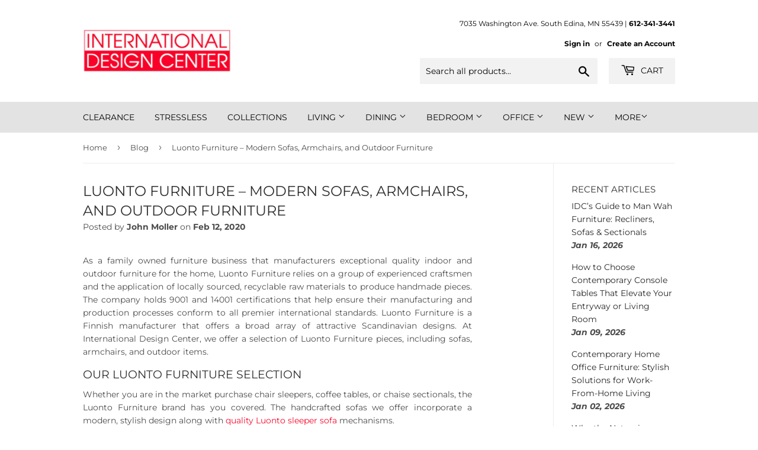

--- FILE ---
content_type: text/html; charset=utf-8
request_url: https://www.idcmn.com/blogs/posts/luonto-furniture-modern-sofas-armchairs-and-outdoor-furniture
body_size: 23465
content:
<!doctype html>
<html class="no-touch no-js">
<head>
  <script>(function(H){H.className=H.className.replace(/\bno-js\b/,'js')})(document.documentElement)</script>
  <!-- Basic page needs ================================================== -->
  <meta charset="utf-8">
  <meta http-equiv="X-UA-Compatible" content="IE=edge,chrome=1">
<!-- Global site tag (gtag.js) - Google Ads: 655874272 -->
<script async src="https://www.googletagmanager.com/gtag/js?id=AW-655874272"></script>
<script>
  window.dataLayer = window.dataLayer || [];
  function gtag(){dataLayer.push(arguments);}
  gtag('js', new Date());

  gtag('config', 'AW-655874272');
</script>
<script>
  gtag('config', 'AW-655874272/EbIGCKCygfwDEOCx37gC', {
    'phone_conversion_number': '612-324-0315'
  });
</script>

  

  <!-- Title and description ================================================== -->  
  

  <title>
  Luonto Furniture – Modern Sofas, Armchairs, and Outdoor Furniture | International Design Center
  </title>

    
      
        <meta name="description" content="At International Design Center, we offer an extensive selection of modern Luonto pieces, including armchair, sofa, and outdoor furniture options to help you complete your interior and exterior décor according to your style and preferences.">
      
    
  




  
 

  <!-- Product meta ================================================== -->
  <!-- /snippets/social-meta-tags.liquid -->




<meta property="og:site_name" content="International Design Center">
<meta property="og:url" content="https://www.idcmn.com/blogs/posts/luonto-furniture-modern-sofas-armchairs-and-outdoor-furniture">
<meta property="og:title" content="Luonto Furniture – Modern Sofas, Armchairs, and Outdoor Furniture">
<meta property="og:type" content="article">
<meta property="og:description" content="As a family owned furniture business that manufacturers exceptional quality indoor and outdoor furniture for the home, Luonto Furniture relies on a group of experienced craftsmen and the application of locally sourced, recyclable raw materials to produce handmade pieces. The company holds 9001 and 14001 certifications that help ensure their manufacturing and production processes conform to all premier international standards. Luonto Furniture is a Finnish manufacturer that offers a broad array of attractive Scandinavian designs. At International Design Center, we offer a selection of Luonto Furniture pieces, including sofas, armchairs, and outdoor items.
Our Luonto Furniture Selection
Whether you are in the market purchase chair sleepers, coffee tables, or chaise sectionals, the Luonto Furniture brand has you covered. The handcrafted sofas we offer incorporate a modern, stylish design along with quality Luonto sleeper sofa mechanisms.
The selection of Luonto Furniture we offer includes the Free Sofa, Elevate Bunk Bed, Flipper Sectional, Flipper Sofa, Narvik Small End Table, Narvik Medium Coffee Table, Narvik Large Coffee Table.
These pieces can provide you with the perfect addition you need in your living spaces. Whether you need something for the living room, den, bedroom, or outdoor living area, our Luonto Furniture options will enhance the quality of your space.
The Luonto Difference
Luonto incorporates a process that concentrates on delivering exceptional design and function of the customer, which results in the development and manufacture of ideal furniture pieces for various living spaces. The company utilizes its ingenuity and experience to design quality furniture that we offer you that International Design Center.
Luonto Furniture producers custom-built pieces by Scandinavian craftsmen, most of which have more than two decades of experience working their craft.
At International Design Center, we offer an extensive selection of modern Luonto pieces, including armchair, sofa, and outdoor furniture options to help you complete your interior and exterior décor according to your style and preferences.
For more information about the Luonto furniture pieces we offer for the home, call us today at 612.341.3441. Or, to get an up close and personal look at our selection, visit our showroom located in South Edina, MN.">





  <meta name="twitter:site" content="@IDC_MN">

<meta name="twitter:card" content="summary_large_image">
<meta name="twitter:title" content="Luonto Furniture – Modern Sofas, Armchairs, and Outdoor Furniture">
<meta name="twitter:description" content="As a family owned furniture business that manufacturers exceptional quality indoor and outdoor furniture for the home, Luonto Furniture relies on a group of experienced craftsmen and the application of locally sourced, recyclable raw materials to produce handmade pieces. The company holds 9001 and 14001 certifications that help ensure their manufacturing and production processes conform to all premier international standards. Luonto Furniture is a Finnish manufacturer that offers a broad array of attractive Scandinavian designs. At International Design Center, we offer a selection of Luonto Furniture pieces, including sofas, armchairs, and outdoor items.
Our Luonto Furniture Selection
Whether you are in the market purchase chair sleepers, coffee tables, or chaise sectionals, the Luonto Furniture brand has you covered. The handcrafted sofas we offer incorporate a modern, stylish design along with quality Luonto sleeper sofa mechanisms.
The selection of Luonto Furniture we offer includes the Free Sofa, Elevate Bunk Bed, Flipper Sectional, Flipper Sofa, Narvik Small End Table, Narvik Medium Coffee Table, Narvik Large Coffee Table.
These pieces can provide you with the perfect addition you need in your living spaces. Whether you need something for the living room, den, bedroom, or outdoor living area, our Luonto Furniture options will enhance the quality of your space.
The Luonto Difference
Luonto incorporates a process that concentrates on delivering exceptional design and function of the customer, which results in the development and manufacture of ideal furniture pieces for various living spaces. The company utilizes its ingenuity and experience to design quality furniture that we offer you that International Design Center.
Luonto Furniture producers custom-built pieces by Scandinavian craftsmen, most of which have more than two decades of experience working their craft.
At International Design Center, we offer an extensive selection of modern Luonto pieces, including armchair, sofa, and outdoor furniture options to help you complete your interior and exterior décor according to your style and preferences.
For more information about the Luonto furniture pieces we offer for the home, call us today at 612.341.3441. Or, to get an up close and personal look at our selection, visit our showroom located in South Edina, MN.">


  <!-- Helpers ================================================== -->

  <link rel="canonical" href="https://www.idcmn.com/blogs/posts/luonto-furniture-modern-sofas-armchairs-and-outdoor-furniture">


  <meta name="viewport" content="width=device-width,initial-scale=1">

  <!-- CSS ================================================== -->
  <link href="//www.idcmn.com/cdn/shop/t/22/assets/theme.scss.css?v=54344666878627737071768933410" rel="stylesheet" type="text/css" media="all" />

  <!-- Header hook for plugins ================================================== -->
  <script>window.performance && window.performance.mark && window.performance.mark('shopify.content_for_header.start');</script><meta name="google-site-verification" content="B_LH5ApP8RA5U2iGVEEGeRv2ha5eT7IjH_zeJlv6ax4">
<meta id="shopify-digital-wallet" name="shopify-digital-wallet" content="/8302037/digital_wallets/dialog">
<meta name="shopify-checkout-api-token" content="7caa7daf2f154393d7547b1095811cef">
<link rel="alternate" type="application/atom+xml" title="Feed" href="/blogs/posts.atom" />
<script async="async" src="/checkouts/internal/preloads.js?locale=en-US"></script>
<link rel="preconnect" href="https://shop.app" crossorigin="anonymous">
<script async="async" src="https://shop.app/checkouts/internal/preloads.js?locale=en-US&shop_id=8302037" crossorigin="anonymous"></script>
<script id="shopify-features" type="application/json">{"accessToken":"7caa7daf2f154393d7547b1095811cef","betas":["rich-media-storefront-analytics"],"domain":"www.idcmn.com","predictiveSearch":true,"shopId":8302037,"locale":"en"}</script>
<script>var Shopify = Shopify || {};
Shopify.shop = "internationaldesigncenter.myshopify.com";
Shopify.locale = "en";
Shopify.currency = {"active":"USD","rate":"1.0"};
Shopify.country = "US";
Shopify.theme = {"name":"Hulkcode Supply (Shopify Support 300320)","id":83990478947,"schema_name":"Supply","schema_version":"8.0.2","theme_store_id":679,"role":"main"};
Shopify.theme.handle = "null";
Shopify.theme.style = {"id":null,"handle":null};
Shopify.cdnHost = "www.idcmn.com/cdn";
Shopify.routes = Shopify.routes || {};
Shopify.routes.root = "/";</script>
<script type="module">!function(o){(o.Shopify=o.Shopify||{}).modules=!0}(window);</script>
<script>!function(o){function n(){var o=[];function n(){o.push(Array.prototype.slice.apply(arguments))}return n.q=o,n}var t=o.Shopify=o.Shopify||{};t.loadFeatures=n(),t.autoloadFeatures=n()}(window);</script>
<script>
  window.ShopifyPay = window.ShopifyPay || {};
  window.ShopifyPay.apiHost = "shop.app\/pay";
  window.ShopifyPay.redirectState = null;
</script>
<script id="shop-js-analytics" type="application/json">{"pageType":"article"}</script>
<script defer="defer" async type="module" src="//www.idcmn.com/cdn/shopifycloud/shop-js/modules/v2/client.init-shop-cart-sync_BT-GjEfc.en.esm.js"></script>
<script defer="defer" async type="module" src="//www.idcmn.com/cdn/shopifycloud/shop-js/modules/v2/chunk.common_D58fp_Oc.esm.js"></script>
<script defer="defer" async type="module" src="//www.idcmn.com/cdn/shopifycloud/shop-js/modules/v2/chunk.modal_xMitdFEc.esm.js"></script>
<script type="module">
  await import("//www.idcmn.com/cdn/shopifycloud/shop-js/modules/v2/client.init-shop-cart-sync_BT-GjEfc.en.esm.js");
await import("//www.idcmn.com/cdn/shopifycloud/shop-js/modules/v2/chunk.common_D58fp_Oc.esm.js");
await import("//www.idcmn.com/cdn/shopifycloud/shop-js/modules/v2/chunk.modal_xMitdFEc.esm.js");

  window.Shopify.SignInWithShop?.initShopCartSync?.({"fedCMEnabled":true,"windoidEnabled":true});

</script>
<script>
  window.Shopify = window.Shopify || {};
  if (!window.Shopify.featureAssets) window.Shopify.featureAssets = {};
  window.Shopify.featureAssets['shop-js'] = {"shop-cart-sync":["modules/v2/client.shop-cart-sync_DZOKe7Ll.en.esm.js","modules/v2/chunk.common_D58fp_Oc.esm.js","modules/v2/chunk.modal_xMitdFEc.esm.js"],"init-fed-cm":["modules/v2/client.init-fed-cm_B6oLuCjv.en.esm.js","modules/v2/chunk.common_D58fp_Oc.esm.js","modules/v2/chunk.modal_xMitdFEc.esm.js"],"shop-cash-offers":["modules/v2/client.shop-cash-offers_D2sdYoxE.en.esm.js","modules/v2/chunk.common_D58fp_Oc.esm.js","modules/v2/chunk.modal_xMitdFEc.esm.js"],"shop-login-button":["modules/v2/client.shop-login-button_QeVjl5Y3.en.esm.js","modules/v2/chunk.common_D58fp_Oc.esm.js","modules/v2/chunk.modal_xMitdFEc.esm.js"],"pay-button":["modules/v2/client.pay-button_DXTOsIq6.en.esm.js","modules/v2/chunk.common_D58fp_Oc.esm.js","modules/v2/chunk.modal_xMitdFEc.esm.js"],"shop-button":["modules/v2/client.shop-button_DQZHx9pm.en.esm.js","modules/v2/chunk.common_D58fp_Oc.esm.js","modules/v2/chunk.modal_xMitdFEc.esm.js"],"avatar":["modules/v2/client.avatar_BTnouDA3.en.esm.js"],"init-windoid":["modules/v2/client.init-windoid_CR1B-cfM.en.esm.js","modules/v2/chunk.common_D58fp_Oc.esm.js","modules/v2/chunk.modal_xMitdFEc.esm.js"],"init-shop-for-new-customer-accounts":["modules/v2/client.init-shop-for-new-customer-accounts_C_vY_xzh.en.esm.js","modules/v2/client.shop-login-button_QeVjl5Y3.en.esm.js","modules/v2/chunk.common_D58fp_Oc.esm.js","modules/v2/chunk.modal_xMitdFEc.esm.js"],"init-shop-email-lookup-coordinator":["modules/v2/client.init-shop-email-lookup-coordinator_BI7n9ZSv.en.esm.js","modules/v2/chunk.common_D58fp_Oc.esm.js","modules/v2/chunk.modal_xMitdFEc.esm.js"],"init-shop-cart-sync":["modules/v2/client.init-shop-cart-sync_BT-GjEfc.en.esm.js","modules/v2/chunk.common_D58fp_Oc.esm.js","modules/v2/chunk.modal_xMitdFEc.esm.js"],"shop-toast-manager":["modules/v2/client.shop-toast-manager_DiYdP3xc.en.esm.js","modules/v2/chunk.common_D58fp_Oc.esm.js","modules/v2/chunk.modal_xMitdFEc.esm.js"],"init-customer-accounts":["modules/v2/client.init-customer-accounts_D9ZNqS-Q.en.esm.js","modules/v2/client.shop-login-button_QeVjl5Y3.en.esm.js","modules/v2/chunk.common_D58fp_Oc.esm.js","modules/v2/chunk.modal_xMitdFEc.esm.js"],"init-customer-accounts-sign-up":["modules/v2/client.init-customer-accounts-sign-up_iGw4briv.en.esm.js","modules/v2/client.shop-login-button_QeVjl5Y3.en.esm.js","modules/v2/chunk.common_D58fp_Oc.esm.js","modules/v2/chunk.modal_xMitdFEc.esm.js"],"shop-follow-button":["modules/v2/client.shop-follow-button_CqMgW2wH.en.esm.js","modules/v2/chunk.common_D58fp_Oc.esm.js","modules/v2/chunk.modal_xMitdFEc.esm.js"],"checkout-modal":["modules/v2/client.checkout-modal_xHeaAweL.en.esm.js","modules/v2/chunk.common_D58fp_Oc.esm.js","modules/v2/chunk.modal_xMitdFEc.esm.js"],"shop-login":["modules/v2/client.shop-login_D91U-Q7h.en.esm.js","modules/v2/chunk.common_D58fp_Oc.esm.js","modules/v2/chunk.modal_xMitdFEc.esm.js"],"lead-capture":["modules/v2/client.lead-capture_BJmE1dJe.en.esm.js","modules/v2/chunk.common_D58fp_Oc.esm.js","modules/v2/chunk.modal_xMitdFEc.esm.js"],"payment-terms":["modules/v2/client.payment-terms_Ci9AEqFq.en.esm.js","modules/v2/chunk.common_D58fp_Oc.esm.js","modules/v2/chunk.modal_xMitdFEc.esm.js"]};
</script>
<script>(function() {
  var isLoaded = false;
  function asyncLoad() {
    if (isLoaded) return;
    isLoaded = true;
    var urls = ["https:\/\/chimpstatic.com\/mcjs-connected\/js\/users\/fd9fe6b5a9bda7b21a772a491\/910e415c6dd5e9dd269cc9c22.js?shop=internationaldesigncenter.myshopify.com","\/\/cdn.shopify.com\/s\/files\/1\/0830\/2037\/t\/18\/assets\/ssw-empty.js?404\u0026shop=internationaldesigncenter.myshopify.com","\/\/code.tidio.co\/y5haoxnnem1t4iotc0u6vou1wzgsj4v3.js?shop=internationaldesigncenter.myshopify.com","https:\/\/bingshoppingtool-t2app-prod.trafficmanager.net\/uet\/tracking_script?shop=internationaldesigncenter.myshopify.com","https:\/\/storage.nfcube.com\/instafeed-7bbbe1d3186c094a3a62246f79c6c1ae.js?shop=internationaldesigncenter.myshopify.com","https:\/\/cdn.opinew.com\/js\/opinew-active.js?shop=internationaldesigncenter.myshopify.com","https:\/\/sbzstag.cirkleinc.com\/?shop=internationaldesigncenter.myshopify.com"];
    for (var i = 0; i < urls.length; i++) {
      var s = document.createElement('script');
      s.type = 'text/javascript';
      s.async = true;
      s.src = urls[i];
      var x = document.getElementsByTagName('script')[0];
      x.parentNode.insertBefore(s, x);
    }
  };
  if(window.attachEvent) {
    window.attachEvent('onload', asyncLoad);
  } else {
    window.addEventListener('load', asyncLoad, false);
  }
})();</script>
<script id="__st">var __st={"a":8302037,"offset":-21600,"reqid":"e50031ab-50c8-4b91-8811-e51ef048ec10-1769051842","pageurl":"www.idcmn.com\/blogs\/posts\/luonto-furniture-modern-sofas-armchairs-and-outdoor-furniture","s":"articles-390468927587","u":"320c368a3c73","p":"article","rtyp":"article","rid":390468927587};</script>
<script>window.ShopifyPaypalV4VisibilityTracking = true;</script>
<script id="captcha-bootstrap">!function(){'use strict';const t='contact',e='account',n='new_comment',o=[[t,t],['blogs',n],['comments',n],[t,'customer']],c=[[e,'customer_login'],[e,'guest_login'],[e,'recover_customer_password'],[e,'create_customer']],r=t=>t.map((([t,e])=>`form[action*='/${t}']:not([data-nocaptcha='true']) input[name='form_type'][value='${e}']`)).join(','),a=t=>()=>t?[...document.querySelectorAll(t)].map((t=>t.form)):[];function s(){const t=[...o],e=r(t);return a(e)}const i='password',u='form_key',d=['recaptcha-v3-token','g-recaptcha-response','h-captcha-response',i],f=()=>{try{return window.sessionStorage}catch{return}},m='__shopify_v',_=t=>t.elements[u];function p(t,e,n=!1){try{const o=window.sessionStorage,c=JSON.parse(o.getItem(e)),{data:r}=function(t){const{data:e,action:n}=t;return t[m]||n?{data:e,action:n}:{data:t,action:n}}(c);for(const[e,n]of Object.entries(r))t.elements[e]&&(t.elements[e].value=n);n&&o.removeItem(e)}catch(o){console.error('form repopulation failed',{error:o})}}const l='form_type',E='cptcha';function T(t){t.dataset[E]=!0}const w=window,h=w.document,L='Shopify',v='ce_forms',y='captcha';let A=!1;((t,e)=>{const n=(g='f06e6c50-85a8-45c8-87d0-21a2b65856fe',I='https://cdn.shopify.com/shopifycloud/storefront-forms-hcaptcha/ce_storefront_forms_captcha_hcaptcha.v1.5.2.iife.js',D={infoText:'Protected by hCaptcha',privacyText:'Privacy',termsText:'Terms'},(t,e,n)=>{const o=w[L][v],c=o.bindForm;if(c)return c(t,g,e,D).then(n);var r;o.q.push([[t,g,e,D],n]),r=I,A||(h.body.append(Object.assign(h.createElement('script'),{id:'captcha-provider',async:!0,src:r})),A=!0)});var g,I,D;w[L]=w[L]||{},w[L][v]=w[L][v]||{},w[L][v].q=[],w[L][y]=w[L][y]||{},w[L][y].protect=function(t,e){n(t,void 0,e),T(t)},Object.freeze(w[L][y]),function(t,e,n,w,h,L){const[v,y,A,g]=function(t,e,n){const i=e?o:[],u=t?c:[],d=[...i,...u],f=r(d),m=r(i),_=r(d.filter((([t,e])=>n.includes(e))));return[a(f),a(m),a(_),s()]}(w,h,L),I=t=>{const e=t.target;return e instanceof HTMLFormElement?e:e&&e.form},D=t=>v().includes(t);t.addEventListener('submit',(t=>{const e=I(t);if(!e)return;const n=D(e)&&!e.dataset.hcaptchaBound&&!e.dataset.recaptchaBound,o=_(e),c=g().includes(e)&&(!o||!o.value);(n||c)&&t.preventDefault(),c&&!n&&(function(t){try{if(!f())return;!function(t){const e=f();if(!e)return;const n=_(t);if(!n)return;const o=n.value;o&&e.removeItem(o)}(t);const e=Array.from(Array(32),(()=>Math.random().toString(36)[2])).join('');!function(t,e){_(t)||t.append(Object.assign(document.createElement('input'),{type:'hidden',name:u})),t.elements[u].value=e}(t,e),function(t,e){const n=f();if(!n)return;const o=[...t.querySelectorAll(`input[type='${i}']`)].map((({name:t})=>t)),c=[...d,...o],r={};for(const[a,s]of new FormData(t).entries())c.includes(a)||(r[a]=s);n.setItem(e,JSON.stringify({[m]:1,action:t.action,data:r}))}(t,e)}catch(e){console.error('failed to persist form',e)}}(e),e.submit())}));const S=(t,e)=>{t&&!t.dataset[E]&&(n(t,e.some((e=>e===t))),T(t))};for(const o of['focusin','change'])t.addEventListener(o,(t=>{const e=I(t);D(e)&&S(e,y())}));const B=e.get('form_key'),M=e.get(l),P=B&&M;t.addEventListener('DOMContentLoaded',(()=>{const t=y();if(P)for(const e of t)e.elements[l].value===M&&p(e,B);[...new Set([...A(),...v().filter((t=>'true'===t.dataset.shopifyCaptcha))])].forEach((e=>S(e,t)))}))}(h,new URLSearchParams(w.location.search),n,t,e,['guest_login'])})(!0,!0)}();</script>
<script integrity="sha256-4kQ18oKyAcykRKYeNunJcIwy7WH5gtpwJnB7kiuLZ1E=" data-source-attribution="shopify.loadfeatures" defer="defer" src="//www.idcmn.com/cdn/shopifycloud/storefront/assets/storefront/load_feature-a0a9edcb.js" crossorigin="anonymous"></script>
<script crossorigin="anonymous" defer="defer" src="//www.idcmn.com/cdn/shopifycloud/storefront/assets/shopify_pay/storefront-65b4c6d7.js?v=20250812"></script>
<script data-source-attribution="shopify.dynamic_checkout.dynamic.init">var Shopify=Shopify||{};Shopify.PaymentButton=Shopify.PaymentButton||{isStorefrontPortableWallets:!0,init:function(){window.Shopify.PaymentButton.init=function(){};var t=document.createElement("script");t.src="https://www.idcmn.com/cdn/shopifycloud/portable-wallets/latest/portable-wallets.en.js",t.type="module",document.head.appendChild(t)}};
</script>
<script data-source-attribution="shopify.dynamic_checkout.buyer_consent">
  function portableWalletsHideBuyerConsent(e){var t=document.getElementById("shopify-buyer-consent"),n=document.getElementById("shopify-subscription-policy-button");t&&n&&(t.classList.add("hidden"),t.setAttribute("aria-hidden","true"),n.removeEventListener("click",e))}function portableWalletsShowBuyerConsent(e){var t=document.getElementById("shopify-buyer-consent"),n=document.getElementById("shopify-subscription-policy-button");t&&n&&(t.classList.remove("hidden"),t.removeAttribute("aria-hidden"),n.addEventListener("click",e))}window.Shopify?.PaymentButton&&(window.Shopify.PaymentButton.hideBuyerConsent=portableWalletsHideBuyerConsent,window.Shopify.PaymentButton.showBuyerConsent=portableWalletsShowBuyerConsent);
</script>
<script data-source-attribution="shopify.dynamic_checkout.cart.bootstrap">document.addEventListener("DOMContentLoaded",(function(){function t(){return document.querySelector("shopify-accelerated-checkout-cart, shopify-accelerated-checkout")}if(t())Shopify.PaymentButton.init();else{new MutationObserver((function(e,n){t()&&(Shopify.PaymentButton.init(),n.disconnect())})).observe(document.body,{childList:!0,subtree:!0})}}));
</script>
<link id="shopify-accelerated-checkout-styles" rel="stylesheet" media="screen" href="https://www.idcmn.com/cdn/shopifycloud/portable-wallets/latest/accelerated-checkout-backwards-compat.css" crossorigin="anonymous">
<style id="shopify-accelerated-checkout-cart">
        #shopify-buyer-consent {
  margin-top: 1em;
  display: inline-block;
  width: 100%;
}

#shopify-buyer-consent.hidden {
  display: none;
}

#shopify-subscription-policy-button {
  background: none;
  border: none;
  padding: 0;
  text-decoration: underline;
  font-size: inherit;
  cursor: pointer;
}

#shopify-subscription-policy-button::before {
  box-shadow: none;
}

      </style>

<script>window.performance && window.performance.mark && window.performance.mark('shopify.content_for_header.end');</script>

  
  

  <script src="//www.idcmn.com/cdn/shop/t/22/assets/jquery-2.2.3.min.js?v=58211863146907186831606151571" type="text/javascript"></script>

  <script src="//www.idcmn.com/cdn/shop/t/22/assets/lazysizes.min.js?v=8147953233334221341606151571" async="async"></script>
  <script src="//www.idcmn.com/cdn/shop/t/22/assets/vendor.js?v=106177282645720727331606151577" defer="defer"></script>
  <script src="//www.idcmn.com/cdn/shop/t/22/assets/theme.js?v=118804354637384897931606151588" defer="defer"></script>


<script async src="//144264.tctm.co/t.js"></script>


  <style>
    .seo-content ul {
      list-style-type: disc;
      margin-left: 40px;
    }
  </style>


<style>
.rte a {
	color: #f40a2d !important;
	}
</style>



<!-- Google Tag Manager -->
<script>(function(w,d,s,l,i){w[l]=w[l]||[];w[l].push({'gtm.start':
new Date().getTime(),event:'gtm.js'});var f=d.getElementsByTagName(s)[0],
j=d.createElement(s),dl=l!='dataLayer'?'&l='+l:'';j.async=true;j.src=
'https://www.googletagmanager.com/gtm.js?id='+i+dl;f.parentNode.insertBefore(j,f);
})(window,document,'script','dataLayer','GTM-N5CBRZ5');</script>
<!-- End Google Tag Manager -->
<script type="text/javascript" src="//script.crazyegg.com/pages/scripts/0022/1041.js" async="async"></script>

<script type="application/ld+json">
{
  "@context": "https://schema.org",
  "@type": "FurnitureStore",
  "name": "International Design Center",
  "image": "https://cdn.shopify.com/s/files/1/0830/2037/files/IDC_Logo_8a47b6fe-3495-48fe-bc49-0808409a41a8_360x.jpg?v=1613702327",
  "url": "https://www.idcmn.com/",
  "telephone": "612-341-3441",
  "address": {
    "@type": "PostalAddress",
    "streetAddress": "7035 Washington Ave.",
    "addressLocality": "South Edina",
    "addressRegion": "MN",
    "postalCode": "55439",
    "addressCountry": "US"
  },
  "geo": {
    "@type": "GeoCoordinates",
    "latitude": 44.8759943,
    "longitude": -93.3979877
  },
  "openingHoursSpecification": [{
    "@type": "OpeningHoursSpecification",
    "dayOfWeek": [
      "Monday",
      "Tuesday",
      "Wednesday",
      "Thursday",
      "Friday"
    ],
    "opens": "10:00",
    "closes": "18:00"
  },{
    "@type": "OpeningHoursSpecification",
    "dayOfWeek": "Saturday",
    "opens": "10:00",
    "closes": "14:00"
  }],
  "sameAs": [
    "https://twitter.com/IDC_MN",
    "https://www.facebook.com/InternationalDesignCenter/",
    "https://www.pinterest.com/idcmn/",
    "https://www.instagram.com/internationaldesigncenter/"
  ],
  "aggregateRating": {
    "@type": "AggregateRating",
    "ratingValue": 4.7,
    "worstRating": 1,
    "bestRating": 5,
    "reviewCount": 104,
    "reviewAspect": "GreatWork"
  },
  "hasMap": {
  "@type": "Map",
   "url":  "https://goo.gl/maps/pnRw6fMaNQknizsE7"
   }
}
</script>


<!-- BEGIN app block: shopify://apps/opinew-reviews/blocks/global/e1d8e0dc-17ff-4e4a-8a8a-1e73c8ef8676 --><link rel="preload" href="https://cdn.opinew.com/styles/opw-icons/style.css" as="style" onload="this.onload=null;this.rel='stylesheet'">
<noscript><link rel="stylesheet" href="https://cdn.opinew.com/styles/opw-icons/style.css"></noscript>
<style id='opinew_product_plugin_css'>
    .opinew-stars-plugin-product .opinew-star-plugin-inside .stars-color, 
    .opinew-stars-plugin-product .stars-color, 
    .stars-color {
        color:#232323 !important;
    }
    .opinew-stars-plugin-link {
        cursor: pointer;
    }
    .opinew-no-reviews-stars-plugin:hover {
        color: #C45500;
    }
    
    .opw-widget-wrapper-default {
        max-width: 1200px;
        margin: 0 auto;
    }
    
            #opinew-stars-plugin-product {
                text-align:left;
            }
            
            .opinew-stars-plugin-product-list {
                text-align:center;
            }
            
        .opinew-list-stars-disable {
            display:none;
        }
        .opinew-product-page-stars-disable {
            display:none;
        }
        
            .opinew-stars-plugin-product-list {
                display:none;
            }
            #opinew-stars-plugin-product {
                display:none;
            }
         .opinew-star-plugin-inside i.opw-noci:empty{display:inherit!important}#opinew_all_reviews_plugin_app:empty,#opinew_badge_plugin_app:empty,#opinew_carousel_plugin_app:empty,#opinew_product_floating_widget:empty,#opinew_product_plugin_app:empty,#opinew_review_request_app:empty,.opinew-all-reviews-plugin-dynamic:empty,.opinew-badge-plugin-dynamic:empty,.opinew-carousel-plugin-dynamic:empty,.opinew-product-plugin-dynamic:empty,.opinew-review-request-dynamic:empty,.opw-dynamic-stars-collection:empty,.opw-dynamic-stars:empty{display:block!important} </style>
<meta id='opinew_config_container' data-opwconfig='{&quot;server_url&quot;: &quot;https://api.opinew.com&quot;, &quot;shop&quot;: {&quot;id&quot;: 417670, &quot;name&quot;: &quot;International Design Center&quot;, &quot;public_api_key&quot;: &quot;ZMSU1WMHHHDW92ZKFH21&quot;, &quot;logo_url&quot;: null}, &quot;permissions&quot;: {&quot;no_branding&quot;: false, &quot;up_to3_photos&quot;: false, &quot;up_to5_photos&quot;: false, &quot;q_and_a&quot;: false, &quot;video_reviews&quot;: false, &quot;optimised_images&quot;: false, &quot;link_shops_single&quot;: false, &quot;link_shops_double&quot;: false, &quot;link_shops_unlimited&quot;: false, &quot;bazaarvoice_integration&quot;: false}, &quot;review_publishing&quot;: &quot;shop_owner&quot;, &quot;badge_shop_reviews_link&quot;: &quot;https://api.opinew.com/shop-reviews/417670&quot;, &quot;stars_color_product_and_collections&quot;: &quot;#232323&quot;, &quot;theme_transparent_color&quot;: &quot;initial&quot;, &quot;navbar_color&quot;: &quot;#000000&quot;, &quot;questions_and_answers_active&quot;: false, &quot;number_reviews_per_page&quot;: 8, &quot;show_customer_images_section&quot;: true, &quot;display_stars_if_no_reviews&quot;: false, &quot;stars_alignment_product_page&quot;: &quot;left&quot;, &quot;stars_alignment_product_page_mobile&quot;: &quot;center&quot;, &quot;stars_alignment_collections&quot;: &quot;center&quot;, &quot;stars_alignment_collections_mobile&quot;: &quot;center&quot;, &quot;badge_stars_color&quot;: &quot;#232323&quot;, &quot;badge_border_color&quot;: &quot;#dae1e7&quot;, &quot;badge_background_color&quot;: &quot;#ffffff&quot;, &quot;badge_text_color&quot;: &quot;#3C3C3C&quot;, &quot;badge_secondary_text_color&quot;: &quot;#606f7b&quot;, &quot;carousel_theme_style&quot;: &quot;card&quot;, &quot;carousel_stars_color&quot;: &quot;#232323&quot;, &quot;carousel_border_color&quot;: &quot;#c5c5c5&quot;, &quot;carousel_background_color&quot;: &quot;#ffffff00&quot;, &quot;carousel_controls_color&quot;: &quot;#5a5a5a&quot;, &quot;carousel_verified_badge_color&quot;: &quot;#38c172&quot;, &quot;carousel_text_color&quot;: &quot;#3d4852&quot;, &quot;carousel_secondary_text_color&quot;: &quot;#606f7b&quot;, &quot;carousel_product_name_color&quot;: &quot;#3d4852&quot;, &quot;carousel_widget_show_dates&quot;: true, &quot;carousel_border_active&quot;: false, &quot;carousel_auto_scroll&quot;: false, &quot;carousel_show_product_name&quot;: false, &quot;carousel_featured_reviews&quot;: [], &quot;display_widget_if_no_reviews&quot;: true, &quot;show_country_and_foreign_reviews&quot;: false, &quot;show_full_customer_names&quot;: false, &quot;custom_header_url&quot;: &quot;&quot;, &quot;custom_card_url&quot;: &quot;&quot;, &quot;custom_gallery_url&quot;: &quot;&quot;, &quot;default_sorting&quot;: &quot;recent&quot;, &quot;enable_widget_review_search&quot;: false, &quot;center_stars_mobile&quot;: false, &quot;center_stars_mobile_breakpoint&quot;: &quot;1000px&quot;, &quot;ab_test_active&quot;: false, &quot;request_form_stars_color&quot;: &quot;#232323&quot;, &quot;request_form_image_url&quot;: null, &quot;request_form_custom_css&quot;: null, &quot;request_form_show_ratings&quot;: null, &quot;request_form_display_shop_logo&quot;: null, &quot;request_form_display_product_image&quot;: null, &quot;request_form_progress_type&quot;: null, &quot;request_form_btn_color&quot;: &quot;#2f70ee&quot;, &quot;request_form_progress_bar_color&quot;: &quot;#2f70ee&quot;, &quot;request_form_background_color&quot;: &quot;#DCEBFC&quot;, &quot;request_form_card_background&quot;: &quot;#FFFFFF&quot;, &quot;can_display_photos&quot;: true, &quot;special_pagination&quot;: true, &quot;hide_review_count_widget&quot;: true, &quot;background_color&quot;: &quot;#F3F3F3&quot;, &quot;buttons_color&quot;: &quot;#ffc617&quot;, &quot;display_floating_widget&quot;: false, &quot;display_review_source&quot;: false, &quot;floating_widget_button_background_color&quot;: &quot;#000000&quot;, &quot;floating_widget_button_text_color&quot;: &quot;#ffffff&quot;, &quot;floating_widget_button_position&quot;: &quot;left&quot;, &quot;navbar_text_color&quot;: &quot;#232323&quot;, &quot;number_review_columns&quot;: 2, &quot;pagination_color&quot;: &quot;#AEAEAE&quot;, &quot;preferred_date_format&quot;: &quot;dd/MM/yyyy&quot;, &quot;preferred_language&quot;: &quot;en&quot;, &quot;review_image_max_height&quot;: &quot;450px&quot;, &quot;reviews_card_border_active&quot;: true, &quot;reviews_card_border_color&quot;: &quot;#76757524&quot;, &quot;secondary_text_color&quot;: &quot;#232323&quot;, &quot;show_large_review_image&quot;: false, &quot;show_review_images&quot;: true, &quot;show_star_bars&quot;: true, &quot;star_bars_width&quot;: &quot;300px&quot;, &quot;star_bars_width_auto&quot;: true, &quot;stars_color&quot;: &quot;#232323&quot;, &quot;text_color&quot;: &quot;#232323&quot;, &quot;verified_badge_color&quot;: &quot;#AEAEAE&quot;, &quot;widget_show_dates&quot;: true, &quot;widget_theme_style&quot;: &quot;card&quot;, &quot;widget_top_section_style&quot;: &quot;minimal&quot;, &quot;new_widget_version&quot;: true, &quot;shop_widgets_updated&quot;: true, &quot;display_verified_badge&quot;: true, &quot;filter_sort_by_button_color&quot;: &quot;#232323&quot;, &quot;pagination_arrows_button_color&quot;: &quot;#AEAEAE&quot;, &quot;review_card_border_radius&quot;: &quot;12px&quot;, &quot;review_source_label_color&quot;: &quot;#AEAEAE&quot;, &quot;reviews_number_color&quot;: &quot;#000000&quot;, &quot;search_icon_color&quot;: &quot;#232323&quot;, &quot;search_placeholder_color&quot;: &quot;#000000&quot;, &quot;write_review_button_color&quot;: &quot;#232323&quot;, &quot;write_review_button_text_color&quot;: &quot;#ffffff&quot;, &quot;fonts&quot;: {&quot;reviews_card_main_font_size&quot;: &quot;1rem&quot;, &quot;reviews_card_secondary_font_size&quot;: &quot;1rem&quot;, &quot;form_headings_font_size&quot;: &quot;0.875rem&quot;, &quot;form_input_font_size&quot;: &quot;1.125rem&quot;, &quot;paginator_font_size&quot;: &quot;1.125rem&quot;, &quot;badge_average_score&quot;: &quot;2rem&quot;, &quot;badge_primary&quot;: &quot;1.25rem&quot;, &quot;badge_secondary&quot;: &quot;1rem&quot;, &quot;carousel_primary&quot;: &quot;1rem&quot;, &quot;carousel_secondary&quot;: &quot;1rem&quot;, &quot;star_summary_overall_score_font_size&quot;: &quot;2.25rem&quot;, &quot;star_summary_progress_bars_font_size&quot;: &quot;1.125rem&quot;, &quot;filters_font_size&quot;: &quot;1rem&quot;, &quot;form_post_font_size&quot;: &quot;2.25rem&quot;, &quot;navbar_buttons_font_size&quot;: &quot;1.125rem&quot;, &quot;navbar_reviews_title_font_size&quot;: &quot;1rem&quot;, &quot;qna_title_font_size&quot;: &quot;1.5rem&quot;, &quot;star_summary_reviewsnum_font_size&quot;: &quot;1.5rem&quot;}}' >
<script> 
  var OPW_PUBLIC_KEY = "ZMSU1WMHHHDW92ZKFH21";
  var OPW_API_ENDPOINT = "https://api.opinew.com";
  var OPW_CHECKER_ENDPOINT = "https://shop-status.opinew.cloud";
  var OPW_BACKEND_VERSION = "25.41.1-0-ge32fade58";
</script>
<script src="https://cdn.opinew.com/shop-widgets/static/js/index.8ffabcca.js" defer></script>



<!-- END app block --><meta property="og:image" content="https://cdn.shopify.com/s/files/1/0830/2037/files/IMG_1015_3079b7b2-8e28-44fb-af9a-5cc5a2b14c43.jpg?v=1629280992" />
<meta property="og:image:secure_url" content="https://cdn.shopify.com/s/files/1/0830/2037/files/IMG_1015_3079b7b2-8e28-44fb-af9a-5cc5a2b14c43.jpg?v=1629280992" />
<meta property="og:image:width" content="535" />
<meta property="og:image:height" content="531" />
<link href="https://monorail-edge.shopifysvc.com" rel="dns-prefetch">
<script>(function(){if ("sendBeacon" in navigator && "performance" in window) {try {var session_token_from_headers = performance.getEntriesByType('navigation')[0].serverTiming.find(x => x.name == '_s').description;} catch {var session_token_from_headers = undefined;}var session_cookie_matches = document.cookie.match(/_shopify_s=([^;]*)/);var session_token_from_cookie = session_cookie_matches && session_cookie_matches.length === 2 ? session_cookie_matches[1] : "";var session_token = session_token_from_headers || session_token_from_cookie || "";function handle_abandonment_event(e) {var entries = performance.getEntries().filter(function(entry) {return /monorail-edge.shopifysvc.com/.test(entry.name);});if (!window.abandonment_tracked && entries.length === 0) {window.abandonment_tracked = true;var currentMs = Date.now();var navigation_start = performance.timing.navigationStart;var payload = {shop_id: 8302037,url: window.location.href,navigation_start,duration: currentMs - navigation_start,session_token,page_type: "article"};window.navigator.sendBeacon("https://monorail-edge.shopifysvc.com/v1/produce", JSON.stringify({schema_id: "online_store_buyer_site_abandonment/1.1",payload: payload,metadata: {event_created_at_ms: currentMs,event_sent_at_ms: currentMs}}));}}window.addEventListener('pagehide', handle_abandonment_event);}}());</script>
<script id="web-pixels-manager-setup">(function e(e,d,r,n,o){if(void 0===o&&(o={}),!Boolean(null===(a=null===(i=window.Shopify)||void 0===i?void 0:i.analytics)||void 0===a?void 0:a.replayQueue)){var i,a;window.Shopify=window.Shopify||{};var t=window.Shopify;t.analytics=t.analytics||{};var s=t.analytics;s.replayQueue=[],s.publish=function(e,d,r){return s.replayQueue.push([e,d,r]),!0};try{self.performance.mark("wpm:start")}catch(e){}var l=function(){var e={modern:/Edge?\/(1{2}[4-9]|1[2-9]\d|[2-9]\d{2}|\d{4,})\.\d+(\.\d+|)|Firefox\/(1{2}[4-9]|1[2-9]\d|[2-9]\d{2}|\d{4,})\.\d+(\.\d+|)|Chrom(ium|e)\/(9{2}|\d{3,})\.\d+(\.\d+|)|(Maci|X1{2}).+ Version\/(15\.\d+|(1[6-9]|[2-9]\d|\d{3,})\.\d+)([,.]\d+|)( \(\w+\)|)( Mobile\/\w+|) Safari\/|Chrome.+OPR\/(9{2}|\d{3,})\.\d+\.\d+|(CPU[ +]OS|iPhone[ +]OS|CPU[ +]iPhone|CPU IPhone OS|CPU iPad OS)[ +]+(15[._]\d+|(1[6-9]|[2-9]\d|\d{3,})[._]\d+)([._]\d+|)|Android:?[ /-](13[3-9]|1[4-9]\d|[2-9]\d{2}|\d{4,})(\.\d+|)(\.\d+|)|Android.+Firefox\/(13[5-9]|1[4-9]\d|[2-9]\d{2}|\d{4,})\.\d+(\.\d+|)|Android.+Chrom(ium|e)\/(13[3-9]|1[4-9]\d|[2-9]\d{2}|\d{4,})\.\d+(\.\d+|)|SamsungBrowser\/([2-9]\d|\d{3,})\.\d+/,legacy:/Edge?\/(1[6-9]|[2-9]\d|\d{3,})\.\d+(\.\d+|)|Firefox\/(5[4-9]|[6-9]\d|\d{3,})\.\d+(\.\d+|)|Chrom(ium|e)\/(5[1-9]|[6-9]\d|\d{3,})\.\d+(\.\d+|)([\d.]+$|.*Safari\/(?![\d.]+ Edge\/[\d.]+$))|(Maci|X1{2}).+ Version\/(10\.\d+|(1[1-9]|[2-9]\d|\d{3,})\.\d+)([,.]\d+|)( \(\w+\)|)( Mobile\/\w+|) Safari\/|Chrome.+OPR\/(3[89]|[4-9]\d|\d{3,})\.\d+\.\d+|(CPU[ +]OS|iPhone[ +]OS|CPU[ +]iPhone|CPU IPhone OS|CPU iPad OS)[ +]+(10[._]\d+|(1[1-9]|[2-9]\d|\d{3,})[._]\d+)([._]\d+|)|Android:?[ /-](13[3-9]|1[4-9]\d|[2-9]\d{2}|\d{4,})(\.\d+|)(\.\d+|)|Mobile Safari.+OPR\/([89]\d|\d{3,})\.\d+\.\d+|Android.+Firefox\/(13[5-9]|1[4-9]\d|[2-9]\d{2}|\d{4,})\.\d+(\.\d+|)|Android.+Chrom(ium|e)\/(13[3-9]|1[4-9]\d|[2-9]\d{2}|\d{4,})\.\d+(\.\d+|)|Android.+(UC? ?Browser|UCWEB|U3)[ /]?(15\.([5-9]|\d{2,})|(1[6-9]|[2-9]\d|\d{3,})\.\d+)\.\d+|SamsungBrowser\/(5\.\d+|([6-9]|\d{2,})\.\d+)|Android.+MQ{2}Browser\/(14(\.(9|\d{2,})|)|(1[5-9]|[2-9]\d|\d{3,})(\.\d+|))(\.\d+|)|K[Aa][Ii]OS\/(3\.\d+|([4-9]|\d{2,})\.\d+)(\.\d+|)/},d=e.modern,r=e.legacy,n=navigator.userAgent;return n.match(d)?"modern":n.match(r)?"legacy":"unknown"}(),u="modern"===l?"modern":"legacy",c=(null!=n?n:{modern:"",legacy:""})[u],f=function(e){return[e.baseUrl,"/wpm","/b",e.hashVersion,"modern"===e.buildTarget?"m":"l",".js"].join("")}({baseUrl:d,hashVersion:r,buildTarget:u}),m=function(e){var d=e.version,r=e.bundleTarget,n=e.surface,o=e.pageUrl,i=e.monorailEndpoint;return{emit:function(e){var a=e.status,t=e.errorMsg,s=(new Date).getTime(),l=JSON.stringify({metadata:{event_sent_at_ms:s},events:[{schema_id:"web_pixels_manager_load/3.1",payload:{version:d,bundle_target:r,page_url:o,status:a,surface:n,error_msg:t},metadata:{event_created_at_ms:s}}]});if(!i)return console&&console.warn&&console.warn("[Web Pixels Manager] No Monorail endpoint provided, skipping logging."),!1;try{return self.navigator.sendBeacon.bind(self.navigator)(i,l)}catch(e){}var u=new XMLHttpRequest;try{return u.open("POST",i,!0),u.setRequestHeader("Content-Type","text/plain"),u.send(l),!0}catch(e){return console&&console.warn&&console.warn("[Web Pixels Manager] Got an unhandled error while logging to Monorail."),!1}}}}({version:r,bundleTarget:l,surface:e.surface,pageUrl:self.location.href,monorailEndpoint:e.monorailEndpoint});try{o.browserTarget=l,function(e){var d=e.src,r=e.async,n=void 0===r||r,o=e.onload,i=e.onerror,a=e.sri,t=e.scriptDataAttributes,s=void 0===t?{}:t,l=document.createElement("script"),u=document.querySelector("head"),c=document.querySelector("body");if(l.async=n,l.src=d,a&&(l.integrity=a,l.crossOrigin="anonymous"),s)for(var f in s)if(Object.prototype.hasOwnProperty.call(s,f))try{l.dataset[f]=s[f]}catch(e){}if(o&&l.addEventListener("load",o),i&&l.addEventListener("error",i),u)u.appendChild(l);else{if(!c)throw new Error("Did not find a head or body element to append the script");c.appendChild(l)}}({src:f,async:!0,onload:function(){if(!function(){var e,d;return Boolean(null===(d=null===(e=window.Shopify)||void 0===e?void 0:e.analytics)||void 0===d?void 0:d.initialized)}()){var d=window.webPixelsManager.init(e)||void 0;if(d){var r=window.Shopify.analytics;r.replayQueue.forEach((function(e){var r=e[0],n=e[1],o=e[2];d.publishCustomEvent(r,n,o)})),r.replayQueue=[],r.publish=d.publishCustomEvent,r.visitor=d.visitor,r.initialized=!0}}},onerror:function(){return m.emit({status:"failed",errorMsg:"".concat(f," has failed to load")})},sri:function(e){var d=/^sha384-[A-Za-z0-9+/=]+$/;return"string"==typeof e&&d.test(e)}(c)?c:"",scriptDataAttributes:o}),m.emit({status:"loading"})}catch(e){m.emit({status:"failed",errorMsg:(null==e?void 0:e.message)||"Unknown error"})}}})({shopId: 8302037,storefrontBaseUrl: "https://www.idcmn.com",extensionsBaseUrl: "https://extensions.shopifycdn.com/cdn/shopifycloud/web-pixels-manager",monorailEndpoint: "https://monorail-edge.shopifysvc.com/unstable/produce_batch",surface: "storefront-renderer",enabledBetaFlags: ["2dca8a86"],webPixelsConfigList: [{"id":"1790673193","configuration":"{\"ti\":\"17503199\",\"endpoint\":\"https:\/\/bat.bing.com\/action\/0\"}","eventPayloadVersion":"v1","runtimeContext":"STRICT","scriptVersion":"5ee93563fe31b11d2d65e2f09a5229dc","type":"APP","apiClientId":2997493,"privacyPurposes":["ANALYTICS","MARKETING","SALE_OF_DATA"],"dataSharingAdjustments":{"protectedCustomerApprovalScopes":["read_customer_personal_data"]}},{"id":"846037289","configuration":"{\"config\":\"{\\\"google_tag_ids\\\":[\\\"G-J32S9QS3CG\\\",\\\"GT-5DHTGHT\\\",\\\"AW-655874272\\\",\\\"GT-NBJ6WB9\\\"],\\\"target_country\\\":\\\"US\\\",\\\"gtag_events\\\":[{\\\"type\\\":\\\"begin_checkout\\\",\\\"action_label\\\":[\\\"G-J32S9QS3CG\\\",\\\"MC-FEFNJL6ZN7\\\"]},{\\\"type\\\":\\\"search\\\",\\\"action_label\\\":[\\\"G-J32S9QS3CG\\\",\\\"MC-FEFNJL6ZN7\\\"]},{\\\"type\\\":\\\"view_item\\\",\\\"action_label\\\":[\\\"G-J32S9QS3CG\\\",\\\"MC-D49YEFWP0J\\\",\\\"MC-FEFNJL6ZN7\\\"]},{\\\"type\\\":\\\"purchase\\\",\\\"action_label\\\":[\\\"G-J32S9QS3CG\\\",\\\"MC-D49YEFWP0J\\\",\\\"AW-655874272\\\/5RARCOrW8tIBEOCx37gC\\\",\\\"MC-FEFNJL6ZN7\\\"]},{\\\"type\\\":\\\"page_view\\\",\\\"action_label\\\":[\\\"G-J32S9QS3CG\\\",\\\"MC-D49YEFWP0J\\\",\\\"MC-FEFNJL6ZN7\\\"]},{\\\"type\\\":\\\"add_payment_info\\\",\\\"action_label\\\":[\\\"G-J32S9QS3CG\\\",\\\"MC-FEFNJL6ZN7\\\"]},{\\\"type\\\":\\\"add_to_cart\\\",\\\"action_label\\\":[\\\"G-J32S9QS3CG\\\",\\\"MC-FEFNJL6ZN7\\\"]}],\\\"enable_monitoring_mode\\\":false}\"}","eventPayloadVersion":"v1","runtimeContext":"OPEN","scriptVersion":"b2a88bafab3e21179ed38636efcd8a93","type":"APP","apiClientId":1780363,"privacyPurposes":[],"dataSharingAdjustments":{"protectedCustomerApprovalScopes":["read_customer_address","read_customer_email","read_customer_name","read_customer_personal_data","read_customer_phone"]}},{"id":"228098345","configuration":"{\"pixel_id\":\"1428116454060534\",\"pixel_type\":\"facebook_pixel\",\"metaapp_system_user_token\":\"-\"}","eventPayloadVersion":"v1","runtimeContext":"OPEN","scriptVersion":"ca16bc87fe92b6042fbaa3acc2fbdaa6","type":"APP","apiClientId":2329312,"privacyPurposes":["ANALYTICS","MARKETING","SALE_OF_DATA"],"dataSharingAdjustments":{"protectedCustomerApprovalScopes":["read_customer_address","read_customer_email","read_customer_name","read_customer_personal_data","read_customer_phone"]}},{"id":"160039209","configuration":"{\"tagID\":\"2612469460939\"}","eventPayloadVersion":"v1","runtimeContext":"STRICT","scriptVersion":"18031546ee651571ed29edbe71a3550b","type":"APP","apiClientId":3009811,"privacyPurposes":["ANALYTICS","MARKETING","SALE_OF_DATA"],"dataSharingAdjustments":{"protectedCustomerApprovalScopes":["read_customer_address","read_customer_email","read_customer_name","read_customer_personal_data","read_customer_phone"]}},{"id":"shopify-app-pixel","configuration":"{}","eventPayloadVersion":"v1","runtimeContext":"STRICT","scriptVersion":"0450","apiClientId":"shopify-pixel","type":"APP","privacyPurposes":["ANALYTICS","MARKETING"]},{"id":"shopify-custom-pixel","eventPayloadVersion":"v1","runtimeContext":"LAX","scriptVersion":"0450","apiClientId":"shopify-pixel","type":"CUSTOM","privacyPurposes":["ANALYTICS","MARKETING"]}],isMerchantRequest: false,initData: {"shop":{"name":"International Design Center","paymentSettings":{"currencyCode":"USD"},"myshopifyDomain":"internationaldesigncenter.myshopify.com","countryCode":"US","storefrontUrl":"https:\/\/www.idcmn.com"},"customer":null,"cart":null,"checkout":null,"productVariants":[],"purchasingCompany":null},},"https://www.idcmn.com/cdn","fcfee988w5aeb613cpc8e4bc33m6693e112",{"modern":"","legacy":""},{"shopId":"8302037","storefrontBaseUrl":"https:\/\/www.idcmn.com","extensionBaseUrl":"https:\/\/extensions.shopifycdn.com\/cdn\/shopifycloud\/web-pixels-manager","surface":"storefront-renderer","enabledBetaFlags":"[\"2dca8a86\"]","isMerchantRequest":"false","hashVersion":"fcfee988w5aeb613cpc8e4bc33m6693e112","publish":"custom","events":"[[\"page_viewed\",{}]]"});</script><script>
  window.ShopifyAnalytics = window.ShopifyAnalytics || {};
  window.ShopifyAnalytics.meta = window.ShopifyAnalytics.meta || {};
  window.ShopifyAnalytics.meta.currency = 'USD';
  var meta = {"page":{"pageType":"article","resourceType":"article","resourceId":390468927587,"requestId":"e50031ab-50c8-4b91-8811-e51ef048ec10-1769051842"}};
  for (var attr in meta) {
    window.ShopifyAnalytics.meta[attr] = meta[attr];
  }
</script>
<script class="analytics">
  (function () {
    var customDocumentWrite = function(content) {
      var jquery = null;

      if (window.jQuery) {
        jquery = window.jQuery;
      } else if (window.Checkout && window.Checkout.$) {
        jquery = window.Checkout.$;
      }

      if (jquery) {
        jquery('body').append(content);
      }
    };

    var hasLoggedConversion = function(token) {
      if (token) {
        return document.cookie.indexOf('loggedConversion=' + token) !== -1;
      }
      return false;
    }

    var setCookieIfConversion = function(token) {
      if (token) {
        var twoMonthsFromNow = new Date(Date.now());
        twoMonthsFromNow.setMonth(twoMonthsFromNow.getMonth() + 2);

        document.cookie = 'loggedConversion=' + token + '; expires=' + twoMonthsFromNow;
      }
    }

    var trekkie = window.ShopifyAnalytics.lib = window.trekkie = window.trekkie || [];
    if (trekkie.integrations) {
      return;
    }
    trekkie.methods = [
      'identify',
      'page',
      'ready',
      'track',
      'trackForm',
      'trackLink'
    ];
    trekkie.factory = function(method) {
      return function() {
        var args = Array.prototype.slice.call(arguments);
        args.unshift(method);
        trekkie.push(args);
        return trekkie;
      };
    };
    for (var i = 0; i < trekkie.methods.length; i++) {
      var key = trekkie.methods[i];
      trekkie[key] = trekkie.factory(key);
    }
    trekkie.load = function(config) {
      trekkie.config = config || {};
      trekkie.config.initialDocumentCookie = document.cookie;
      var first = document.getElementsByTagName('script')[0];
      var script = document.createElement('script');
      script.type = 'text/javascript';
      script.onerror = function(e) {
        var scriptFallback = document.createElement('script');
        scriptFallback.type = 'text/javascript';
        scriptFallback.onerror = function(error) {
                var Monorail = {
      produce: function produce(monorailDomain, schemaId, payload) {
        var currentMs = new Date().getTime();
        var event = {
          schema_id: schemaId,
          payload: payload,
          metadata: {
            event_created_at_ms: currentMs,
            event_sent_at_ms: currentMs
          }
        };
        return Monorail.sendRequest("https://" + monorailDomain + "/v1/produce", JSON.stringify(event));
      },
      sendRequest: function sendRequest(endpointUrl, payload) {
        // Try the sendBeacon API
        if (window && window.navigator && typeof window.navigator.sendBeacon === 'function' && typeof window.Blob === 'function' && !Monorail.isIos12()) {
          var blobData = new window.Blob([payload], {
            type: 'text/plain'
          });

          if (window.navigator.sendBeacon(endpointUrl, blobData)) {
            return true;
          } // sendBeacon was not successful

        } // XHR beacon

        var xhr = new XMLHttpRequest();

        try {
          xhr.open('POST', endpointUrl);
          xhr.setRequestHeader('Content-Type', 'text/plain');
          xhr.send(payload);
        } catch (e) {
          console.log(e);
        }

        return false;
      },
      isIos12: function isIos12() {
        return window.navigator.userAgent.lastIndexOf('iPhone; CPU iPhone OS 12_') !== -1 || window.navigator.userAgent.lastIndexOf('iPad; CPU OS 12_') !== -1;
      }
    };
    Monorail.produce('monorail-edge.shopifysvc.com',
      'trekkie_storefront_load_errors/1.1',
      {shop_id: 8302037,
      theme_id: 83990478947,
      app_name: "storefront",
      context_url: window.location.href,
      source_url: "//www.idcmn.com/cdn/s/trekkie.storefront.cd680fe47e6c39ca5d5df5f0a32d569bc48c0f27.min.js"});

        };
        scriptFallback.async = true;
        scriptFallback.src = '//www.idcmn.com/cdn/s/trekkie.storefront.cd680fe47e6c39ca5d5df5f0a32d569bc48c0f27.min.js';
        first.parentNode.insertBefore(scriptFallback, first);
      };
      script.async = true;
      script.src = '//www.idcmn.com/cdn/s/trekkie.storefront.cd680fe47e6c39ca5d5df5f0a32d569bc48c0f27.min.js';
      first.parentNode.insertBefore(script, first);
    };
    trekkie.load(
      {"Trekkie":{"appName":"storefront","development":false,"defaultAttributes":{"shopId":8302037,"isMerchantRequest":null,"themeId":83990478947,"themeCityHash":"14363374009386142127","contentLanguage":"en","currency":"USD","eventMetadataId":"ba4d8d4d-c1ba-4b26-922c-7f795cda9599"},"isServerSideCookieWritingEnabled":true,"monorailRegion":"shop_domain","enabledBetaFlags":["65f19447"]},"Session Attribution":{},"S2S":{"facebookCapiEnabled":true,"source":"trekkie-storefront-renderer","apiClientId":580111}}
    );

    var loaded = false;
    trekkie.ready(function() {
      if (loaded) return;
      loaded = true;

      window.ShopifyAnalytics.lib = window.trekkie;

      var originalDocumentWrite = document.write;
      document.write = customDocumentWrite;
      try { window.ShopifyAnalytics.merchantGoogleAnalytics.call(this); } catch(error) {};
      document.write = originalDocumentWrite;

      window.ShopifyAnalytics.lib.page(null,{"pageType":"article","resourceType":"article","resourceId":390468927587,"requestId":"e50031ab-50c8-4b91-8811-e51ef048ec10-1769051842","shopifyEmitted":true});

      var match = window.location.pathname.match(/checkouts\/(.+)\/(thank_you|post_purchase)/)
      var token = match? match[1]: undefined;
      if (!hasLoggedConversion(token)) {
        setCookieIfConversion(token);
        
      }
    });


        var eventsListenerScript = document.createElement('script');
        eventsListenerScript.async = true;
        eventsListenerScript.src = "//www.idcmn.com/cdn/shopifycloud/storefront/assets/shop_events_listener-3da45d37.js";
        document.getElementsByTagName('head')[0].appendChild(eventsListenerScript);

})();</script>
  <script>
  if (!window.ga || (window.ga && typeof window.ga !== 'function')) {
    window.ga = function ga() {
      (window.ga.q = window.ga.q || []).push(arguments);
      if (window.Shopify && window.Shopify.analytics && typeof window.Shopify.analytics.publish === 'function') {
        window.Shopify.analytics.publish("ga_stub_called", {}, {sendTo: "google_osp_migration"});
      }
      console.error("Shopify's Google Analytics stub called with:", Array.from(arguments), "\nSee https://help.shopify.com/manual/promoting-marketing/pixels/pixel-migration#google for more information.");
    };
    if (window.Shopify && window.Shopify.analytics && typeof window.Shopify.analytics.publish === 'function') {
      window.Shopify.analytics.publish("ga_stub_initialized", {}, {sendTo: "google_osp_migration"});
    }
  }
</script>
<script
  defer
  src="https://www.idcmn.com/cdn/shopifycloud/perf-kit/shopify-perf-kit-3.0.4.min.js"
  data-application="storefront-renderer"
  data-shop-id="8302037"
  data-render-region="gcp-us-central1"
  data-page-type="article"
  data-theme-instance-id="83990478947"
  data-theme-name="Supply"
  data-theme-version="8.0.2"
  data-monorail-region="shop_domain"
  data-resource-timing-sampling-rate="10"
  data-shs="true"
  data-shs-beacon="true"
  data-shs-export-with-fetch="true"
  data-shs-logs-sample-rate="1"
  data-shs-beacon-endpoint="https://www.idcmn.com/api/collect"
></script>
</head>

<body id="luonto-furniture-modern-sofas-armchairs-and-outdoor-furniture-international-design-center" class="template-article" >

<!-- Google Tag Manager (noscript) -->
<noscript><iframe src="https://www.googletagmanager.com/ns.html?id=GTM-N5CBRZ5"
height="0" width="0" style="display:none;visibility:hidden"></iframe></noscript>
<!-- End Google Tag Manager (noscript) -->

  <div id="shopify-section-header" class="shopify-section header-section"><header class="site-header" role="banner" data-section-id="header" data-section-type="header-section">
  <div class="wrapper">

    <div class="grid--full">
      <div class="grid-item large--one-half">
        
          <div class="h1 header-logo" itemscope itemtype="http://schema.org/Organization">
        
          
          

          <a href="/" itemprop="url">
            <div class="lazyload__image-wrapper no-js header-logo__image" style="max-width:250px;">
              <div style="padding-top:29.328621908127207%;">
                <img class="lazyload js"
                  data-src="//www.idcmn.com/cdn/shop/files/IDC_Logo_8a47b6fe-3495-48fe-bc49-0808409a41a8_{width}x.jpg?v=1613702327"
                  data-widths="[180, 360, 540, 720, 900, 1080, 1296, 1512, 1728, 2048]"
                  data-aspectratio="3.4096385542168677"
                  data-sizes="auto"
                  alt="International Design Center"
                  style="width:250px;">
              </div>
            </div>
            <noscript>
              
              <img src="//www.idcmn.com/cdn/shop/files/IDC_Logo_8a47b6fe-3495-48fe-bc49-0808409a41a8_250x.jpg?v=1613702327"
                srcset="//www.idcmn.com/cdn/shop/files/IDC_Logo_8a47b6fe-3495-48fe-bc49-0808409a41a8_250x.jpg?v=1613702327 1x, //www.idcmn.com/cdn/shop/files/IDC_Logo_8a47b6fe-3495-48fe-bc49-0808409a41a8_250x@2x.jpg?v=1613702327 2x"
                alt="International Design Center"
                itemprop="logo"
                style="max-width:250px;">
            </noscript>
          </a>
          
        
          </div>
        
      </div>

      <div class="grid-item large--one-half text-center large--text-right">
        
          <div class="site-header--text-links">
            
              

                <p>7035 Washington Ave. South Edina, MN 55439 | <a href="tel:6123413441">612-341-3441</a></p>

              
            

            
              <span class="site-header--meta-links medium-down--hide">
                
                  <a href="/account/login" id="customer_login_link">Sign in</a>
                  <span class="site-header--spacer">or</span>
                  <a href="/account/register" id="customer_register_link">Create an Account</a>
                
              </span>
            
          </div>

          <br class="medium-down--hide">
        

        <form action="/search" method="get" class="search-bar" role="search">
  <input type="hidden" name="type" value="product">

  <input type="search" name="q" value="" placeholder="Search all products..." aria-label="Search all products...">
  <button type="submit" class="search-bar--submit icon-fallback-text">
    <span class="icon icon-search" aria-hidden="true"></span>
    <span class="fallback-text">Search</span>
  </button>
</form>


        <a href="/cart" class="header-cart-btn cart-toggle">
          <span class="icon icon-cart"></span>
          Cart <span class="cart-count cart-badge--desktop hidden-count">0</span>
        </a>
      </div>
    </div>

  </div>
</header>

<div id="mobileNavBar">
  <div class="display-table-cell">
    <button class="menu-toggle mobileNavBar-link" aria-controls="navBar" aria-expanded="false"><span class="icon icon-hamburger" aria-hidden="true"></span>Menu</button>
  </div>
  
  
  
  <div class="display-table-cell custom__navSearch">
    <form action="/search" method="get" class="search-bar" role="search">
  <input type="hidden" name="type" value="product">

  <input type="search" name="q" value="" placeholder="Search all products..." aria-label="Search all products...">
  <button type="submit" class="search-bar--submit icon-fallback-text">
    <span class="icon icon-search" aria-hidden="true"></span>
    <span class="fallback-text">Search</span>
  </button>
</form>

  </div>
  
  
  
  <div class="display-table-cell">
    <a href="/cart" class="cart-toggle mobileNavBar-link">
      <span class="icon icon-cart"></span>
      Cart <span class="cart-count hidden-count">0</span>
    </a>
  </div>
</div>

<nav class="nav-bar" id="navBar" role="navigation">
  <div class="wrapper">
    <form action="/search" method="get" class="search-bar" role="search">
  <input type="hidden" name="type" value="product">

  <input type="search" name="q" value="" placeholder="Search all products..." aria-label="Search all products...">
  <button type="submit" class="search-bar--submit icon-fallback-text">
    <span class="icon icon-search" aria-hidden="true"></span>
    <span class="fallback-text">Search</span>
  </button>
</form>

    <ul class="mobile-nav" id="MobileNav">
  
  <li class="large--hide">
    <a href="/">Home</a>
  </li>
  
  
    
      <li>
        <a
          href="/collections/clearance-center"
          class="mobile-nav--link"
          data-meganav-type="child"
          >
            Clearance
        </a>
      </li>
    
  
    
      <li>
        <a
          href="/collections/stressless"
          class="mobile-nav--link"
          data-meganav-type="child"
          >
            Stressless 
        </a>
      </li>
    
  
    
      <li>
        <a
          href="/collections"
          class="mobile-nav--link"
          data-meganav-type="child"
          >
            Collections
        </a>
      </li>
    
  
    
      
      <li
        class="mobile-nav--has-dropdown "
        aria-haspopup="true">
        <a
          href="/collections/living"
          class="mobile-nav--link"
          data-meganav-type="parent"
          >
            Living
        </a>
        <button class="icon icon-arrow-down mobile-nav--button"
          aria-expanded="false"
          aria-label="Living Menu">
        </button>
        <ul
          id="MenuParent-4"
          class="mobile-nav--dropdown "
          data-meganav-dropdown>
          
            
              <li>
                <a
                  href="/collections/recliner-with-ottoman"
                  class="mobile-nav--link"
                  data-meganav-type="child"
                  >
                    Recliners
                </a>
              </li>
            
          
            
              <li>
                <a
                  href="/collections/sectionals"
                  class="mobile-nav--link"
                  data-meganav-type="child"
                  >
                    Sectionals
                </a>
              </li>
            
          
            
              <li>
                <a
                  href="/collections/sofas"
                  class="mobile-nav--link"
                  data-meganav-type="child"
                  >
                    Sofas &amp; Loveseats
                </a>
              </li>
            
          
            
              <li>
                <a
                  href="/collections/reclining-sofas"
                  class="mobile-nav--link"
                  data-meganav-type="child"
                  >
                    Reclining Sofas
                </a>
              </li>
            
          
            
              <li>
                <a
                  href="/collections/sofa-sleeper"
                  class="mobile-nav--link"
                  data-meganav-type="child"
                  >
                    Sofa Sleepers
                </a>
              </li>
            
          
            
              <li>
                <a
                  href="/collections/ottomans"
                  class="mobile-nav--link"
                  data-meganav-type="child"
                  >
                    Ottomans
                </a>
              </li>
            
          
            
              <li>
                <a
                  href="/collections/occasional-chairs"
                  class="mobile-nav--link"
                  data-meganav-type="child"
                  >
                    Occasional Chairs
                </a>
              </li>
            
          
            
              <li>
                <a
                  href="/collections/coffee-tables"
                  class="mobile-nav--link"
                  data-meganav-type="child"
                  >
                    Coffee Tables
                </a>
              </li>
            
          
            
              <li>
                <a
                  href="/collections/end-tables"
                  class="mobile-nav--link"
                  data-meganav-type="child"
                  >
                    End Tables
                </a>
              </li>
            
          
            
              <li>
                <a
                  href="/collections/console-tables"
                  class="mobile-nav--link"
                  data-meganav-type="child"
                  >
                    Console Tables
                </a>
              </li>
            
          
            
              <li>
                <a
                  href="https://www.idcmn.com/collections/ekornes-1"
                  class="mobile-nav--link"
                  data-meganav-type="child"
                  >
                    Ekornes
                </a>
              </li>
            
          
            
              <li>
                <a
                  href="https://www.idcmn.com/collections/scandinavian-design"
                  class="mobile-nav--link"
                  data-meganav-type="child"
                  >
                    Scandinavian Design
                </a>
              </li>
            
          
        </ul>
      </li>
    
  
    
      
      <li
        class="mobile-nav--has-dropdown "
        aria-haspopup="true">
        <a
          href="/collections/dining"
          class="mobile-nav--link"
          data-meganav-type="parent"
          >
            Dining
        </a>
        <button class="icon icon-arrow-down mobile-nav--button"
          aria-expanded="false"
          aria-label="Dining Menu">
        </button>
        <ul
          id="MenuParent-5"
          class="mobile-nav--dropdown "
          data-meganav-dropdown>
          
            
              <li>
                <a
                  href="/collections/tables"
                  class="mobile-nav--link"
                  data-meganav-type="child"
                  >
                    Tables
                </a>
              </li>
            
          
            
              <li>
                <a
                  href="/collections/chairs-armchairs"
                  class="mobile-nav--link"
                  data-meganav-type="child"
                  >
                    Dining Chairs
                </a>
              </li>
            
          
            
              <li>
                <a
                  href="/collections/armchairs"
                  class="mobile-nav--link"
                  data-meganav-type="child"
                  >
                    Armchairs
                </a>
              </li>
            
          
            
              <li>
                <a
                  href="/collections/stools-benches"
                  class="mobile-nav--link"
                  data-meganav-type="child"
                  >
                    Stools &amp; Benches
                </a>
              </li>
            
          
            
              <li>
                <a
                  href="/collections/barstools-counter-stools"
                  class="mobile-nav--link"
                  data-meganav-type="child"
                  >
                    Barstools &amp; Counter Stools
                </a>
              </li>
            
          
            
              <li>
                <a
                  href="/collections/bars"
                  class="mobile-nav--link"
                  data-meganav-type="child"
                  >
                    Bar Carts &amp; Bars
                </a>
              </li>
            
          
            
              <li>
                <a
                  href="/collections/bar-tables"
                  class="mobile-nav--link"
                  data-meganav-type="child"
                  >
                    Bar Tables
                </a>
              </li>
            
          
            
              <li>
                <a
                  href="/collections/sideboards-hutches"
                  class="mobile-nav--link"
                  data-meganav-type="child"
                  >
                    Sideboards &amp; Hutches
                </a>
              </li>
            
          
            
              <li>
                <a
                  href="/collections/curio-cabinets"
                  class="mobile-nav--link"
                  data-meganav-type="child"
                  >
                    Display Cabinets
                </a>
              </li>
            
          
        </ul>
      </li>
    
  
    
      
      <li
        class="mobile-nav--has-dropdown "
        aria-haspopup="true">
        <a
          href="/collections/bedroom"
          class="mobile-nav--link"
          data-meganav-type="parent"
          >
            Bedroom
        </a>
        <button class="icon icon-arrow-down mobile-nav--button"
          aria-expanded="false"
          aria-label="Bedroom Menu">
        </button>
        <ul
          id="MenuParent-6"
          class="mobile-nav--dropdown "
          data-meganav-dropdown>
          
            
              <li>
                <a
                  href="/collections/beds"
                  class="mobile-nav--link"
                  data-meganav-type="child"
                  >
                    Beds
                </a>
              </li>
            
          
            
              <li>
                <a
                  href="/collections/dressers"
                  class="mobile-nav--link"
                  data-meganav-type="child"
                  >
                    Dressers
                </a>
              </li>
            
          
            
              <li>
                <a
                  href="/collections/nightstands"
                  class="mobile-nav--link"
                  data-meganav-type="child"
                  >
                    Nightstands
                </a>
              </li>
            
          
            
              <li>
                <a
                  href="/collections/chests"
                  class="mobile-nav--link"
                  data-meganav-type="child"
                  >
                    Chests
                </a>
              </li>
            
          
            
              <li>
                <a
                  href="/collections/mirrors"
                  class="mobile-nav--link"
                  data-meganav-type="child"
                  >
                    Mirrors
                </a>
              </li>
            
          
            
              <li>
                <a
                  href="/collections/vanities"
                  class="mobile-nav--link"
                  data-meganav-type="child"
                  >
                    Vanities
                </a>
              </li>
            
          
        </ul>
      </li>
    
  
    
      
      <li
        class="mobile-nav--has-dropdown "
        aria-haspopup="true">
        <a
          href="/collections/office"
          class="mobile-nav--link"
          data-meganav-type="parent"
          >
            Office
        </a>
        <button class="icon icon-arrow-down mobile-nav--button"
          aria-expanded="false"
          aria-label="Office Menu">
        </button>
        <ul
          id="MenuParent-7"
          class="mobile-nav--dropdown "
          data-meganav-dropdown>
          
            
              <li>
                <a
                  href="/collections/bookcases"
                  class="mobile-nav--link"
                  data-meganav-type="child"
                  >
                    Storage / Shelving
                </a>
              </li>
            
          
            
              <li>
                <a
                  href="/collections/office-chairs"
                  class="mobile-nav--link"
                  data-meganav-type="child"
                  >
                    Office Chairs
                </a>
              </li>
            
          
            
              <li>
                <a
                  href="/collections/desks"
                  class="mobile-nav--link"
                  data-meganav-type="child"
                  >
                    Desks
                </a>
              </li>
            
          
        </ul>
      </li>
    
  
    
      
      <li
        class="mobile-nav--has-dropdown "
        aria-haspopup="true">
        <a
          href="/collections/new-products"
          class="mobile-nav--link"
          data-meganav-type="parent"
          >
            New
        </a>
        <button class="icon icon-arrow-down mobile-nav--button"
          aria-expanded="false"
          aria-label="New Menu">
        </button>
        <ul
          id="MenuParent-8"
          class="mobile-nav--dropdown "
          data-meganav-dropdown>
          
            
              <li>
                <a
                  href="/collections/new-products"
                  class="mobile-nav--link"
                  data-meganav-type="child"
                  >
                    New At IDC!
                </a>
              </li>
            
          
        </ul>
      </li>
    
  
    
      
      <li
        class="mobile-nav--has-dropdown "
        aria-haspopup="true">
        <a
          href="/collections/entertainment"
          class="mobile-nav--link"
          data-meganav-type="parent"
          >
            Entertainment
        </a>
        <button class="icon icon-arrow-down mobile-nav--button"
          aria-expanded="false"
          aria-label="Entertainment Menu">
        </button>
        <ul
          id="MenuParent-9"
          class="mobile-nav--dropdown "
          data-meganav-dropdown>
          
            
              <li>
                <a
                  href="/collections/tv-stands"
                  class="mobile-nav--link"
                  data-meganav-type="child"
                  >
                    TV Stands
                </a>
              </li>
            
          
        </ul>
      </li>
    
  
    
      
      <li
        class="mobile-nav--has-dropdown "
        aria-haspopup="true">
        <a
          href="/collections/lighting"
          class="mobile-nav--link"
          data-meganav-type="parent"
          >
            Lighting
        </a>
        <button class="icon icon-arrow-down mobile-nav--button"
          aria-expanded="false"
          aria-label="Lighting Menu">
        </button>
        <ul
          id="MenuParent-10"
          class="mobile-nav--dropdown "
          data-meganav-dropdown>
          
            
              <li>
                <a
                  href="/collections/table-lamps"
                  class="mobile-nav--link"
                  data-meganav-type="child"
                  >
                    Table Lamps
                </a>
              </li>
            
          
            
              <li>
                <a
                  href="/collections/floor-lamps"
                  class="mobile-nav--link"
                  data-meganav-type="child"
                  >
                    Floor Lamps
                </a>
              </li>
            
          
        </ul>
      </li>
    
  
    
      <li>
        <a
          href="/collections/accessories-1"
          class="mobile-nav--link"
          data-meganav-type="child"
          >
            Accessories
        </a>
      </li>
    
  
    
      <li>
        <a
          href="/collections/artwork-1"
          class="mobile-nav--link"
          data-meganav-type="child"
          >
            Artwork
        </a>
      </li>
    
  
    
      <li>
        <a
          href="/collections/oils-care-kits"
          class="mobile-nav--link"
          data-meganav-type="child"
          >
            Love And Care Maintenance 
        </a>
      </li>
    
  
    
      <li>
        <a
          href="/collections/artificial-plants"
          class="mobile-nav--link"
          data-meganav-type="child"
          >
            Artificial Plants
        </a>
      </li>
    
  

  
    
      <li class="customer-navlink large--hide"><a href="/account/login" id="customer_login_link">Sign in</a></li>
      <li class="customer-navlink large--hide"><a href="/account/register" id="customer_register_link">Create an Account</a></li>
    
  
</ul>

    <ul class="site-nav" id="AccessibleNav">
  
  <li class="large--hide">
    <a href="/">Home</a>
  </li>
  
  
    
      <li>
        <a
          href="/collections/clearance-center"
          class="site-nav--link"
          data-meganav-type="child"
          >
            Clearance
        </a>
      </li>
    
  
    
      <li>
        <a
          href="/collections/stressless"
          class="site-nav--link"
          data-meganav-type="child"
          >
            Stressless 
        </a>
      </li>
    
  
    
      <li>
        <a
          href="/collections"
          class="site-nav--link"
          data-meganav-type="child"
          >
            Collections
        </a>
      </li>
    
  
    
      
      <li 
        class="site-nav--has-dropdown "
        aria-haspopup="true">
        <a
          href="/collections/living"
          class="site-nav--link"
          data-meganav-type="parent"
          aria-controls="MenuParent-4"
          aria-expanded="false"
          >
            Living
            <span class="icon icon-arrow-down" aria-hidden="true"></span>
        </a>
        <ul
          id="MenuParent-4"
          class="site-nav--dropdown "
          data-meganav-dropdown>
          
            
              <li>
                <a
                  href="/collections/recliner-with-ottoman"
                  class="site-nav--link"
                  data-meganav-type="child"
                  
                  tabindex="-1">
                    Recliners
                </a>
              </li>
            
          
            
              <li>
                <a
                  href="/collections/sectionals"
                  class="site-nav--link"
                  data-meganav-type="child"
                  
                  tabindex="-1">
                    Sectionals
                </a>
              </li>
            
          
            
              <li>
                <a
                  href="/collections/sofas"
                  class="site-nav--link"
                  data-meganav-type="child"
                  
                  tabindex="-1">
                    Sofas &amp; Loveseats
                </a>
              </li>
            
          
            
              <li>
                <a
                  href="/collections/reclining-sofas"
                  class="site-nav--link"
                  data-meganav-type="child"
                  
                  tabindex="-1">
                    Reclining Sofas
                </a>
              </li>
            
          
            
              <li>
                <a
                  href="/collections/sofa-sleeper"
                  class="site-nav--link"
                  data-meganav-type="child"
                  
                  tabindex="-1">
                    Sofa Sleepers
                </a>
              </li>
            
          
            
              <li>
                <a
                  href="/collections/ottomans"
                  class="site-nav--link"
                  data-meganav-type="child"
                  
                  tabindex="-1">
                    Ottomans
                </a>
              </li>
            
          
            
              <li>
                <a
                  href="/collections/occasional-chairs"
                  class="site-nav--link"
                  data-meganav-type="child"
                  
                  tabindex="-1">
                    Occasional Chairs
                </a>
              </li>
            
          
            
              <li>
                <a
                  href="/collections/coffee-tables"
                  class="site-nav--link"
                  data-meganav-type="child"
                  
                  tabindex="-1">
                    Coffee Tables
                </a>
              </li>
            
          
            
              <li>
                <a
                  href="/collections/end-tables"
                  class="site-nav--link"
                  data-meganav-type="child"
                  
                  tabindex="-1">
                    End Tables
                </a>
              </li>
            
          
            
              <li>
                <a
                  href="/collections/console-tables"
                  class="site-nav--link"
                  data-meganav-type="child"
                  
                  tabindex="-1">
                    Console Tables
                </a>
              </li>
            
          
            
              <li>
                <a
                  href="https://www.idcmn.com/collections/ekornes-1"
                  class="site-nav--link"
                  data-meganav-type="child"
                  
                  tabindex="-1">
                    Ekornes
                </a>
              </li>
            
          
            
              <li>
                <a
                  href="https://www.idcmn.com/collections/scandinavian-design"
                  class="site-nav--link"
                  data-meganav-type="child"
                  
                  tabindex="-1">
                    Scandinavian Design
                </a>
              </li>
            
          
        </ul>
      </li>
    
  
    
      
      <li 
        class="site-nav--has-dropdown "
        aria-haspopup="true">
        <a
          href="/collections/dining"
          class="site-nav--link"
          data-meganav-type="parent"
          aria-controls="MenuParent-5"
          aria-expanded="false"
          >
            Dining
            <span class="icon icon-arrow-down" aria-hidden="true"></span>
        </a>
        <ul
          id="MenuParent-5"
          class="site-nav--dropdown "
          data-meganav-dropdown>
          
            
              <li>
                <a
                  href="/collections/tables"
                  class="site-nav--link"
                  data-meganav-type="child"
                  
                  tabindex="-1">
                    Tables
                </a>
              </li>
            
          
            
              <li>
                <a
                  href="/collections/chairs-armchairs"
                  class="site-nav--link"
                  data-meganav-type="child"
                  
                  tabindex="-1">
                    Dining Chairs
                </a>
              </li>
            
          
            
              <li>
                <a
                  href="/collections/armchairs"
                  class="site-nav--link"
                  data-meganav-type="child"
                  
                  tabindex="-1">
                    Armchairs
                </a>
              </li>
            
          
            
              <li>
                <a
                  href="/collections/stools-benches"
                  class="site-nav--link"
                  data-meganav-type="child"
                  
                  tabindex="-1">
                    Stools &amp; Benches
                </a>
              </li>
            
          
            
              <li>
                <a
                  href="/collections/barstools-counter-stools"
                  class="site-nav--link"
                  data-meganav-type="child"
                  
                  tabindex="-1">
                    Barstools &amp; Counter Stools
                </a>
              </li>
            
          
            
              <li>
                <a
                  href="/collections/bars"
                  class="site-nav--link"
                  data-meganav-type="child"
                  
                  tabindex="-1">
                    Bar Carts &amp; Bars
                </a>
              </li>
            
          
            
              <li>
                <a
                  href="/collections/bar-tables"
                  class="site-nav--link"
                  data-meganav-type="child"
                  
                  tabindex="-1">
                    Bar Tables
                </a>
              </li>
            
          
            
              <li>
                <a
                  href="/collections/sideboards-hutches"
                  class="site-nav--link"
                  data-meganav-type="child"
                  
                  tabindex="-1">
                    Sideboards &amp; Hutches
                </a>
              </li>
            
          
            
              <li>
                <a
                  href="/collections/curio-cabinets"
                  class="site-nav--link"
                  data-meganav-type="child"
                  
                  tabindex="-1">
                    Display Cabinets
                </a>
              </li>
            
          
        </ul>
      </li>
    
  
    
      
      <li 
        class="site-nav--has-dropdown "
        aria-haspopup="true">
        <a
          href="/collections/bedroom"
          class="site-nav--link"
          data-meganav-type="parent"
          aria-controls="MenuParent-6"
          aria-expanded="false"
          >
            Bedroom
            <span class="icon icon-arrow-down" aria-hidden="true"></span>
        </a>
        <ul
          id="MenuParent-6"
          class="site-nav--dropdown "
          data-meganav-dropdown>
          
            
              <li>
                <a
                  href="/collections/beds"
                  class="site-nav--link"
                  data-meganav-type="child"
                  
                  tabindex="-1">
                    Beds
                </a>
              </li>
            
          
            
              <li>
                <a
                  href="/collections/dressers"
                  class="site-nav--link"
                  data-meganav-type="child"
                  
                  tabindex="-1">
                    Dressers
                </a>
              </li>
            
          
            
              <li>
                <a
                  href="/collections/nightstands"
                  class="site-nav--link"
                  data-meganav-type="child"
                  
                  tabindex="-1">
                    Nightstands
                </a>
              </li>
            
          
            
              <li>
                <a
                  href="/collections/chests"
                  class="site-nav--link"
                  data-meganav-type="child"
                  
                  tabindex="-1">
                    Chests
                </a>
              </li>
            
          
            
              <li>
                <a
                  href="/collections/mirrors"
                  class="site-nav--link"
                  data-meganav-type="child"
                  
                  tabindex="-1">
                    Mirrors
                </a>
              </li>
            
          
            
              <li>
                <a
                  href="/collections/vanities"
                  class="site-nav--link"
                  data-meganav-type="child"
                  
                  tabindex="-1">
                    Vanities
                </a>
              </li>
            
          
        </ul>
      </li>
    
  
    
      
      <li 
        class="site-nav--has-dropdown "
        aria-haspopup="true">
        <a
          href="/collections/office"
          class="site-nav--link"
          data-meganav-type="parent"
          aria-controls="MenuParent-7"
          aria-expanded="false"
          >
            Office
            <span class="icon icon-arrow-down" aria-hidden="true"></span>
        </a>
        <ul
          id="MenuParent-7"
          class="site-nav--dropdown "
          data-meganav-dropdown>
          
            
              <li>
                <a
                  href="/collections/bookcases"
                  class="site-nav--link"
                  data-meganav-type="child"
                  
                  tabindex="-1">
                    Storage / Shelving
                </a>
              </li>
            
          
            
              <li>
                <a
                  href="/collections/office-chairs"
                  class="site-nav--link"
                  data-meganav-type="child"
                  
                  tabindex="-1">
                    Office Chairs
                </a>
              </li>
            
          
            
              <li>
                <a
                  href="/collections/desks"
                  class="site-nav--link"
                  data-meganav-type="child"
                  
                  tabindex="-1">
                    Desks
                </a>
              </li>
            
          
        </ul>
      </li>
    
  
    
      
      <li 
        class="site-nav--has-dropdown "
        aria-haspopup="true">
        <a
          href="/collections/new-products"
          class="site-nav--link"
          data-meganav-type="parent"
          aria-controls="MenuParent-8"
          aria-expanded="false"
          >
            New
            <span class="icon icon-arrow-down" aria-hidden="true"></span>
        </a>
        <ul
          id="MenuParent-8"
          class="site-nav--dropdown "
          data-meganav-dropdown>
          
            
              <li>
                <a
                  href="/collections/new-products"
                  class="site-nav--link"
                  data-meganav-type="child"
                  
                  tabindex="-1">
                    New At IDC!
                </a>
              </li>
            
          
        </ul>
      </li>
    
  
    
      
      <li 
        class="site-nav--has-dropdown "
        aria-haspopup="true">
        <a
          href="/collections/entertainment"
          class="site-nav--link"
          data-meganav-type="parent"
          aria-controls="MenuParent-9"
          aria-expanded="false"
          >
            Entertainment
            <span class="icon icon-arrow-down" aria-hidden="true"></span>
        </a>
        <ul
          id="MenuParent-9"
          class="site-nav--dropdown "
          data-meganav-dropdown>
          
            
              <li>
                <a
                  href="/collections/tv-stands"
                  class="site-nav--link"
                  data-meganav-type="child"
                  
                  tabindex="-1">
                    TV Stands
                </a>
              </li>
            
          
        </ul>
      </li>
    
  
    
      
      <li 
        class="site-nav--has-dropdown "
        aria-haspopup="true">
        <a
          href="/collections/lighting"
          class="site-nav--link"
          data-meganav-type="parent"
          aria-controls="MenuParent-10"
          aria-expanded="false"
          >
            Lighting
            <span class="icon icon-arrow-down" aria-hidden="true"></span>
        </a>
        <ul
          id="MenuParent-10"
          class="site-nav--dropdown "
          data-meganav-dropdown>
          
            
              <li>
                <a
                  href="/collections/table-lamps"
                  class="site-nav--link"
                  data-meganav-type="child"
                  
                  tabindex="-1">
                    Table Lamps
                </a>
              </li>
            
          
            
              <li>
                <a
                  href="/collections/floor-lamps"
                  class="site-nav--link"
                  data-meganav-type="child"
                  
                  tabindex="-1">
                    Floor Lamps
                </a>
              </li>
            
          
        </ul>
      </li>
    
  
    
      <li>
        <a
          href="/collections/accessories-1"
          class="site-nav--link"
          data-meganav-type="child"
          >
            Accessories
        </a>
      </li>
    
  
    
      <li>
        <a
          href="/collections/artwork-1"
          class="site-nav--link"
          data-meganav-type="child"
          >
            Artwork
        </a>
      </li>
    
  
    
      <li>
        <a
          href="/collections/oils-care-kits"
          class="site-nav--link"
          data-meganav-type="child"
          >
            Love And Care Maintenance 
        </a>
      </li>
    
  
    
      <li>
        <a
          href="/collections/artificial-plants"
          class="site-nav--link"
          data-meganav-type="child"
          >
            Artificial Plants
        </a>
      </li>
    
  

  
    
      <li class="customer-navlink large--hide"><a href="/account/login" id="customer_login_link">Sign in</a></li>
      <li class="customer-navlink large--hide"><a href="/account/register" id="customer_register_link">Create an Account</a></li>
    
  
</ul>
  </div>
</nav>



<style>
  @media screen and (max-width: 768px){
    .custom__navSearch .search-bar {
      margin:0;
    }
  }
</style>





</div>

  <main class="wrapper main-content" role="main">

    

<div id="shopify-section-article-template" class="shopify-section">








<nav class="breadcrumb" role="navigation" aria-label="breadcrumbs">
  <a href="/" title="Back to the frontpage">Home</a>

  

    <span class="divider" aria-hidden="true">&rsaquo;</span>
    <a href="/blogs/posts" title="">Blog</a>
    <span class="divider" aria-hidden="true">&rsaquo;</span>
    <span>Luonto Furniture – Modern Sofas, Armchairs, and Outdoor Furniture</span>

  
</nav>



<div class="grid grid-border">

  <div class="grid-item large--four-fifths">
    <div class="grid">
      <div class="grid-item large--ten-twelfths">

        <header class="section-header">
          <div class="section-header--left">
            <h1>Luonto Furniture – Modern Sofas, Armchairs, and Outdoor Furniture</h1>
            <p class="text-light">
              
              
              Posted by <strong>John Moller</strong> on <strong><time pubdate datetime="2020-02-12">Feb 12, 2020</time></strong>
            </p>
          </div>
        </header>
        <div class="rte">
          <p style="text-align: justify;">As a family owned furniture business that manufacturers exceptional quality indoor and outdoor furniture for the home, Luonto Furniture relies on a group of experienced craftsmen and the application of locally sourced, recyclable raw materials to produce handmade pieces. The company holds 9001 and 14001 certifications that help ensure their manufacturing and production processes conform to all premier international standards. Luonto Furniture is a Finnish manufacturer that offers a broad array of attractive Scandinavian designs. At International Design Center, we offer a selection of Luonto Furniture pieces, including sofas, armchairs, and outdoor items.</p>
<h2>Our Luonto Furniture Selection</h2>
<p style="text-align: justify;">Whether you are in the market purchase chair sleepers, coffee tables, or chaise sectionals, the Luonto Furniture brand has you covered. The handcrafted sofas we offer incorporate a modern, stylish design along with <a href="https://www.idcmn.com/collections/sofa-sleeper">quality Luonto sleeper sofa</a> mechanisms.</p>
<p style="text-align: justify;">The selection of Luonto Furniture we offer includes the Free Sofa, Elevate Bunk Bed, Flipper Sectional, Flipper Sofa, Narvik Small End Table, Narvik Medium Coffee Table, Narvik Large Coffee Table.</p>
<p style="text-align: justify;">These pieces can provide you with the perfect addition you need in your living spaces. Whether you need something for the living room, den, bedroom, or outdoor living area, our Luonto Furniture options will enhance the quality of your space.</p>
<h2>The Luonto Difference</h2>
<p style="text-align: justify;">Luonto incorporates a process that concentrates on delivering exceptional design and function of the customer, which results in the development and manufacture of ideal furniture pieces for various living spaces. The company utilizes its ingenuity and experience to design quality furniture that we offer you that International Design Center.</p>
<p style="text-align: justify;">Luonto Furniture producers custom-built pieces by Scandinavian craftsmen, most of which have more than two decades of experience working their craft.</p>
<p style="text-align: justify;">At International Design Center, we offer an extensive selection of modern Luonto pieces, including armchair, sofa, and outdoor furniture options to help you complete your interior and exterior décor according to your style and preferences.</p>
<p style="text-align: justify;">For more information about the Luonto furniture pieces we offer for the home, call us today at <a href="tel:6123413441">612.341.3441</a>. Or, to get an up close and personal look at our selection, visit our showroom located in South Edina, MN.</p>
        </div>

        
          <hr class="hr--clear">
          <h2 class="h3">Share this post</h2>
          



<div class="social-sharing is-large" data-permalink="https://www.idcmn.com/blogs/posts/luonto-furniture-modern-sofas-armchairs-and-outdoor-furniture">

  
    <a target="_blank" href="//www.facebook.com/sharer.php?u=https://www.idcmn.com/blogs/posts/luonto-furniture-modern-sofas-armchairs-and-outdoor-furniture" class="share-facebook" title="Share on Facebook">
      <span class="icon icon-facebook" aria-hidden="true"></span>
      <span class="share-title" aria-hidden="true">Share</span>
      <span class="visually-hidden">Share on Facebook</span>
    </a>
  

  
    <a target="_blank" href="//twitter.com/share?text=Luonto%20Furniture%20%E2%80%93%20Modern%20Sofas,%20Armchairs,%20and%20Outdoor%20Furniture&amp;url=https://www.idcmn.com/blogs/posts/luonto-furniture-modern-sofas-armchairs-and-outdoor-furniture&amp;source=webclient" class="share-twitter" title="Tweet on Twitter">
      <span class="icon icon-twitter" aria-hidden="true"></span>
      <span class="share-title" aria-hidden="true">Tweet</span>
      <span class="visually-hidden">Tweet on Twitter</span>
    </a>
  

  

</div>

          <hr>
        

        <ul>
          

          


        </ul>

        
        <hr>

        <p class="clearfix">
          
            <span class="left">
              <a href="/blogs/posts/make-your-dining-room-a-space-with-classic-alf-italia-furniture" title="">← Older Post</a>
            </span>
          
          
            <span class="right">
              <a href="/blogs/posts/how-to-order-furniture-online-expert-tips" title="">Newer Post →</a>
            </span>
          
        </p>
        


        
      </div>
    </div>
  </div>

  <aside class="sidebar grid-item large--one-fifth grid-border--left">
    <h3 class="h4">Recent Articles</h3>

  <p>
    <a href="/blogs/posts/idc-s-guide-to-man-wah-furniture-recliners-sofas-sectionals">IDC’s Guide to Man Wah Furniture: Recliners, Sofas & Sectionals</a>
    <br>
    <time pubdate datetime="2026-01-16">
      <em class="text-light">Jan 16, 2026</em>
    </time>
  </p>

  <p>
    <a href="/blogs/posts/how-to-choose-contemporary-console-tables-that-elevate-your-entryway-or-living-room">How to Choose Contemporary Console Tables That Elevate Your Entryway or Living Room</a>
    <br>
    <time pubdate datetime="2026-01-09">
      <em class="text-light">Jan 09, 2026</em>
    </time>
  </p>

  <p>
    <a href="/blogs/posts/contemporary-home-office-furniture-stylish-solutions-for-work-from-home-living">Contemporary Home Office Furniture: Stylish Solutions for Work-From-Home Living</a>
    <br>
    <time pubdate datetime="2026-01-02">
      <em class="text-light">Jan 02, 2026</em>
    </time>
  </p>

  <p>
    <a href="/blogs/posts/why-the-natuzzi-sectional-is-the-ultimate-choice-for-luxury-living-rooms">Why the Natuzzi Sectional Is the Ultimate Choice for Luxury Living Rooms</a>
    <br>
    <time pubdate datetime="2025-11-17">
      <em class="text-light">Nov 17, 2025</em>
    </time>
  </p>

  <p>
    <a href="/blogs/posts/why-the-luonto-monika-sleeper-sofa-is-perfect-for-guests-and-small-apartments">Why the Luonto Monika Sleeper Sofa Is Perfect for Guests and Small Apartments</a>
    <br>
    <time pubdate datetime="2025-11-10">
      <em class="text-light">Nov 10, 2025</em>
    </time>
  </p>

  <p>
    <a href="/blogs/posts/why-luxury-recliners-are-not-just-for-the-elderly">Why Luxury Recliners Are Not Just for the Elderly</a>
    <br>
    <time pubdate datetime="2025-11-03">
      <em class="text-light">Nov 03, 2025</em>
    </time>
  </p>




  </aside>
</div>



</div>


  </main>

  <div id="shopify-section-footer" class="shopify-section footer-section">

<footer class="site-footer small--text-center" role="contentinfo">
  <div class="wrapper">

    <div class="grid">

    

      


    <div class="grid-item small--one-whole two-twelfths">
      
        <h3>More Info</h3>
      

      
        <ul>
          
            <li><a href="/pages/location-hours">Location & Hours</a></li>
          
            <li><a href="/pages/about-us">About Us</a></li>
          
            <li><a href="/pages/contact-us">Contact Us!</a></li>
          
            <li><a href="/pages/sitemap">Sitemap</a></li>
          
            <li><a href="/blogs/posts">Blog</a></li>
          
            <li><a href="/collections">Collections</a></li>
          
        </ul>

        
      </div>
    

      


    <div class="grid-item small--one-whole one-quarter">
      
        <h3>Service &amp; Support</h3>
      

      
        <ul>
          
            <li><a href="/pages/design-services">Design Services</a></li>
          
            <li><a href="/pages/furniture-rental">Furniture Rental</a></li>
          
            <li><a href="/pages/terms-conditions">Terms & Conditions</a></li>
          
            <li><a href="/pages/return-policy">Shipping & Returns</a></li>
          
            <li><a href="/pages/pickup-delivery">Pickup & Delivery</a></li>
          
            <li><a href="/pages/testimonials">Testimonials</a></li>
          
        </ul>

        
      </div>
    

      


    <div class="grid-item small--one-whole one-quarter">
      
        <h3>Areas We Serve</h3>
      

      
        <ul>
          
            <li><a href="/pages/furniture-store-bloomington-mn">Bloomington MN</a></li>
          
            <li><a href="/pages/furniture-store-minneapolis-mn"> Minneapolis MN</a></li>
          
            <li><a href="/pages/furniture-store-st-paul-mn">St Paul MN</a></li>
          
            <li><a href="/pages/furniture-store-minnetonka-mn">Minnetonka MN</a></li>
          
            <li><a href="/pages/furniture-store-st-louis-park-mn"> St Louis Park MN</a></li>
          
            <li><a href="/pages/furniture-store-eagan-mn">Eagan MN</a></li>
          
            <li><a href="/pages/furniture-store-edina-mn">Edina MN</a></li>
          
            <li><a href="/pages/furniture-store-eden-prairie-mn"> Eden Prairie MN</a></li>
          
            <li><a href="/pages/furniture-stores-twin-cities">Twin Cities MN</a></li>
          
        </ul>

        
      </div>
    

  </div>

  
  <hr class="hr--small">
  

    <div class="grid">
    
      
      <div class="grid-item one-whole text-center">
          <ul class="inline-list social-icons">
             
               <li>
                 <a class="icon-fallback-text" href="https://twitter.com/IDC_MN" title="International Design Center on Twitter">
                   <span class="icon icon-twitter" aria-hidden="true"></span>
                   <span class="fallback-text">Twitter</span>
                 </a>
               </li>
             
             
               <li>
                 <a class="icon-fallback-text" href="https://www.facebook.com/InternationalDesignCenter/" title="International Design Center on Facebook">
                   <span class="icon icon-facebook" aria-hidden="true"></span>
                   <span class="fallback-text">Facebook</span>
                 </a>
               </li>
             
             
               <li>
                 <a class="icon-fallback-text" href="https://www.pinterest.com/idcmn/" title="International Design Center on Pinterest">
                   <span class="icon icon-pinterest" aria-hidden="true"></span>
                   <span class="fallback-text">Pinterest</span>
                 </a>
               </li>
             
             
               <li>
                 <a class="icon-fallback-text" href="https://plus.google.com/103265332143271940813" title="International Design Center on Google" rel="publisher">
                   <span class="icon icon-google_plus" aria-hidden="true"></span>
                   <span class="fallback-text">Google</span>
                 </a>
               </li>
             
             
               <li>
                 <a class="icon-fallback-text" href="https://www.instagram.com/internationaldesigncenter/" title="International Design Center on Instagram">
                   <span class="icon icon-instagram" aria-hidden="true"></span>
                   <span class="fallback-text">Instagram</span>
                 </a>
               </li>
             
             
             
             
             
             
           </ul>
        </div>
      
      </div>
      <hr class="hr--small">
      <div class="grid">
      <div class="grid-item large--two-fifths">
          <ul class="legal-links inline-list">
              <li>
                &copy; 2026 <a href="/" title="">International Design Center</a>
              </li>
              <li>
                <a target="_blank" rel="nofollow" href="https://www.shopify.com?utm_campaign=poweredby&amp;utm_medium=shopify&amp;utm_source=onlinestore">Powered by Shopify</a>
              </li>
          </ul>
      </div><div class="grid-item large--three-fifths large--text-right">
            <span class="visually-hidden">Payment icons</span>
            <ul class="inline-list payment-icons"><li>
                  <svg class="icon" xmlns="http://www.w3.org/2000/svg" role="img" aria-labelledby="pi-american_express" viewBox="0 0 38 24" width="38" height="24"><title id="pi-american_express">American Express</title><path fill="#000" d="M35 0H3C1.3 0 0 1.3 0 3v18c0 1.7 1.4 3 3 3h32c1.7 0 3-1.3 3-3V3c0-1.7-1.4-3-3-3Z" opacity=".07"/><path fill="#006FCF" d="M35 1c1.1 0 2 .9 2 2v18c0 1.1-.9 2-2 2H3c-1.1 0-2-.9-2-2V3c0-1.1.9-2 2-2h32Z"/><path fill="#FFF" d="M22.012 19.936v-8.421L37 11.528v2.326l-1.732 1.852L37 17.573v2.375h-2.766l-1.47-1.622-1.46 1.628-9.292-.02Z"/><path fill="#006FCF" d="M23.013 19.012v-6.57h5.572v1.513h-3.768v1.028h3.678v1.488h-3.678v1.01h3.768v1.531h-5.572Z"/><path fill="#006FCF" d="m28.557 19.012 3.083-3.289-3.083-3.282h2.386l1.884 2.083 1.89-2.082H37v.051l-3.017 3.23L37 18.92v.093h-2.307l-1.917-2.103-1.898 2.104h-2.321Z"/><path fill="#FFF" d="M22.71 4.04h3.614l1.269 2.881V4.04h4.46l.77 2.159.771-2.159H37v8.421H19l3.71-8.421Z"/><path fill="#006FCF" d="m23.395 4.955-2.916 6.566h2l.55-1.315h2.98l.55 1.315h2.05l-2.904-6.566h-2.31Zm.25 3.777.875-2.09.873 2.09h-1.748Z"/><path fill="#006FCF" d="M28.581 11.52V4.953l2.811.01L32.84 9l1.456-4.046H37v6.565l-1.74.016v-4.51l-1.644 4.494h-1.59L30.35 7.01v4.51h-1.768Z"/></svg>

                </li><li>
                  <svg class="icon" viewBox="0 0 38 24" xmlns="http://www.w3.org/2000/svg" role="img" width="38" height="24" aria-labelledby="pi-diners_club"><title id="pi-diners_club">Diners Club</title><path opacity=".07" d="M35 0H3C1.3 0 0 1.3 0 3v18c0 1.7 1.4 3 3 3h32c1.7 0 3-1.3 3-3V3c0-1.7-1.4-3-3-3z"/><path fill="#fff" d="M35 1c1.1 0 2 .9 2 2v18c0 1.1-.9 2-2 2H3c-1.1 0-2-.9-2-2V3c0-1.1.9-2 2-2h32"/><path d="M12 12v3.7c0 .3-.2.3-.5.2-1.9-.8-3-3.3-2.3-5.4.4-1.1 1.2-2 2.3-2.4.4-.2.5-.1.5.2V12zm2 0V8.3c0-.3 0-.3.3-.2 2.1.8 3.2 3.3 2.4 5.4-.4 1.1-1.2 2-2.3 2.4-.4.2-.4.1-.4-.2V12zm7.2-7H13c3.8 0 6.8 3.1 6.8 7s-3 7-6.8 7h8.2c3.8 0 6.8-3.1 6.8-7s-3-7-6.8-7z" fill="#3086C8"/></svg>
                </li><li>
                  <svg class="icon" viewBox="0 0 38 24" width="38" height="24" role="img" aria-labelledby="pi-discover" fill="none" xmlns="http://www.w3.org/2000/svg"><title id="pi-discover">Discover</title><path fill="#000" opacity=".07" d="M35 0H3C1.3 0 0 1.3 0 3v18c0 1.7 1.4 3 3 3h32c1.7 0 3-1.3 3-3V3c0-1.7-1.4-3-3-3z"/><path d="M35 1c1.1 0 2 .9 2 2v18c0 1.1-.9 2-2 2H3c-1.1 0-2-.9-2-2V3c0-1.1.9-2 2-2h32z" fill="#fff"/><path d="M3.57 7.16H2v5.5h1.57c.83 0 1.43-.2 1.96-.63.63-.52 1-1.3 1-2.11-.01-1.63-1.22-2.76-2.96-2.76zm1.26 4.14c-.34.3-.77.44-1.47.44h-.29V8.1h.29c.69 0 1.11.12 1.47.44.37.33.59.84.59 1.37 0 .53-.22 1.06-.59 1.39zm2.19-4.14h1.07v5.5H7.02v-5.5zm3.69 2.11c-.64-.24-.83-.4-.83-.69 0-.35.34-.61.8-.61.32 0 .59.13.86.45l.56-.73c-.46-.4-1.01-.61-1.62-.61-.97 0-1.72.68-1.72 1.58 0 .76.35 1.15 1.35 1.51.42.15.63.25.74.31.21.14.32.34.32.57 0 .45-.35.78-.83.78-.51 0-.92-.26-1.17-.73l-.69.67c.49.73 1.09 1.05 1.9 1.05 1.11 0 1.9-.74 1.9-1.81.02-.89-.35-1.29-1.57-1.74zm1.92.65c0 1.62 1.27 2.87 2.9 2.87.46 0 .86-.09 1.34-.32v-1.26c-.43.43-.81.6-1.29.6-1.08 0-1.85-.78-1.85-1.9 0-1.06.79-1.89 1.8-1.89.51 0 .9.18 1.34.62V7.38c-.47-.24-.86-.34-1.32-.34-1.61 0-2.92 1.28-2.92 2.88zm12.76.94l-1.47-3.7h-1.17l2.33 5.64h.58l2.37-5.64h-1.16l-1.48 3.7zm3.13 1.8h3.04v-.93h-1.97v-1.48h1.9v-.93h-1.9V8.1h1.97v-.94h-3.04v5.5zm7.29-3.87c0-1.03-.71-1.62-1.95-1.62h-1.59v5.5h1.07v-2.21h.14l1.48 2.21h1.32l-1.73-2.32c.81-.17 1.26-.72 1.26-1.56zm-2.16.91h-.31V8.03h.33c.67 0 1.03.28 1.03.82 0 .55-.36.85-1.05.85z" fill="#231F20"/><path d="M20.16 12.86a2.931 2.931 0 100-5.862 2.931 2.931 0 000 5.862z" fill="url(#pi-paint0_linear)"/><path opacity=".65" d="M20.16 12.86a2.931 2.931 0 100-5.862 2.931 2.931 0 000 5.862z" fill="url(#pi-paint1_linear)"/><path d="M36.57 7.506c0-.1-.07-.15-.18-.15h-.16v.48h.12v-.19l.14.19h.14l-.16-.2c.06-.01.1-.06.1-.13zm-.2.07h-.02v-.13h.02c.06 0 .09.02.09.06 0 .05-.03.07-.09.07z" fill="#231F20"/><path d="M36.41 7.176c-.23 0-.42.19-.42.42 0 .23.19.42.42.42.23 0 .42-.19.42-.42 0-.23-.19-.42-.42-.42zm0 .77c-.18 0-.34-.15-.34-.35 0-.19.15-.35.34-.35.18 0 .33.16.33.35 0 .19-.15.35-.33.35z" fill="#231F20"/><path d="M37 12.984S27.09 19.873 8.976 23h26.023a2 2 0 002-1.984l.024-3.02L37 12.985z" fill="#F48120"/><defs><linearGradient id="pi-paint0_linear" x1="21.657" y1="12.275" x2="19.632" y2="9.104" gradientUnits="userSpaceOnUse"><stop stop-color="#F89F20"/><stop offset=".25" stop-color="#F79A20"/><stop offset=".533" stop-color="#F68D20"/><stop offset=".62" stop-color="#F58720"/><stop offset=".723" stop-color="#F48120"/><stop offset="1" stop-color="#F37521"/></linearGradient><linearGradient id="pi-paint1_linear" x1="21.338" y1="12.232" x2="18.378" y2="6.446" gradientUnits="userSpaceOnUse"><stop stop-color="#F58720"/><stop offset=".359" stop-color="#E16F27"/><stop offset=".703" stop-color="#D4602C"/><stop offset=".982" stop-color="#D05B2E"/></linearGradient></defs></svg>
                </li><li>
                  <svg class="icon" viewBox="0 0 38 24" xmlns="http://www.w3.org/2000/svg" role="img" width="38" height="24" aria-labelledby="pi-master"><title id="pi-master">Mastercard</title><path opacity=".07" d="M35 0H3C1.3 0 0 1.3 0 3v18c0 1.7 1.4 3 3 3h32c1.7 0 3-1.3 3-3V3c0-1.7-1.4-3-3-3z"/><path fill="#fff" d="M35 1c1.1 0 2 .9 2 2v18c0 1.1-.9 2-2 2H3c-1.1 0-2-.9-2-2V3c0-1.1.9-2 2-2h32"/><circle fill="#EB001B" cx="15" cy="12" r="7"/><circle fill="#F79E1B" cx="23" cy="12" r="7"/><path fill="#FF5F00" d="M22 12c0-2.4-1.2-4.5-3-5.7-1.8 1.3-3 3.4-3 5.7s1.2 4.5 3 5.7c1.8-1.2 3-3.3 3-5.7z"/></svg>
                </li><li>
                  <svg class="icon" xmlns="http://www.w3.org/2000/svg" role="img" viewBox="0 0 38 24" width="38" height="24" aria-labelledby="pi-shopify_pay"><title id="pi-shopify_pay">Shop Pay</title><path opacity=".07" d="M35 0H3C1.3 0 0 1.3 0 3v18c0 1.7 1.4 3 3 3h32c1.7 0 3-1.3 3-3V3c0-1.7-1.4-3-3-3z" fill="#000"/><path d="M35.889 0C37.05 0 38 .982 38 2.182v19.636c0 1.2-.95 2.182-2.111 2.182H2.11C.95 24 0 23.018 0 21.818V2.182C0 .982.95 0 2.111 0H35.89z" fill="#5A31F4"/><path d="M9.35 11.368c-1.017-.223-1.47-.31-1.47-.705 0-.372.306-.558.92-.558.54 0 .934.238 1.225.704a.079.079 0 00.104.03l1.146-.584a.082.082 0 00.032-.114c-.475-.831-1.353-1.286-2.51-1.286-1.52 0-2.464.755-2.464 1.956 0 1.275 1.15 1.597 2.17 1.82 1.02.222 1.474.31 1.474.705 0 .396-.332.582-.993.582-.612 0-1.065-.282-1.34-.83a.08.08 0 00-.107-.035l-1.143.57a.083.083 0 00-.036.111c.454.92 1.384 1.437 2.627 1.437 1.583 0 2.539-.742 2.539-1.98s-1.155-1.598-2.173-1.82v-.003zM15.49 8.855c-.65 0-1.224.232-1.636.646a.04.04 0 01-.069-.03v-2.64a.08.08 0 00-.08-.081H12.27a.08.08 0 00-.08.082v8.194a.08.08 0 00.08.082h1.433a.08.08 0 00.081-.082v-3.594c0-.695.528-1.227 1.239-1.227.71 0 1.226.521 1.226 1.227v3.594a.08.08 0 00.081.082h1.433a.08.08 0 00.081-.082v-3.594c0-1.51-.981-2.577-2.355-2.577zM20.753 8.62c-.778 0-1.507.24-2.03.588a.082.082 0 00-.027.109l.632 1.088a.08.08 0 00.11.03 2.5 2.5 0 011.318-.366c1.25 0 2.17.891 2.17 2.068 0 1.003-.736 1.745-1.669 1.745-.76 0-1.288-.446-1.288-1.077 0-.361.152-.657.548-.866a.08.08 0 00.032-.113l-.596-1.018a.08.08 0 00-.098-.035c-.799.299-1.359 1.018-1.359 1.984 0 1.46 1.152 2.55 2.76 2.55 1.877 0 3.227-1.313 3.227-3.195 0-2.018-1.57-3.492-3.73-3.492zM28.675 8.843c-.724 0-1.373.27-1.845.746-.026.027-.069.007-.069-.029v-.572a.08.08 0 00-.08-.082h-1.397a.08.08 0 00-.08.082v8.182a.08.08 0 00.08.081h1.433a.08.08 0 00.081-.081v-2.683c0-.036.043-.054.069-.03a2.6 2.6 0 001.808.7c1.682 0 2.993-1.373 2.993-3.157s-1.313-3.157-2.993-3.157zm-.271 4.929c-.956 0-1.681-.768-1.681-1.783s.723-1.783 1.681-1.783c.958 0 1.68.755 1.68 1.783 0 1.027-.713 1.783-1.681 1.783h.001z" fill="#fff"/></svg>

                </li><li>
                  <svg class="icon" viewBox="0 0 38 24" xmlns="http://www.w3.org/2000/svg" role="img" width="38" height="24" aria-labelledby="pi-visa"><title id="pi-visa">Visa</title><path opacity=".07" d="M35 0H3C1.3 0 0 1.3 0 3v18c0 1.7 1.4 3 3 3h32c1.7 0 3-1.3 3-3V3c0-1.7-1.4-3-3-3z"/><path fill="#fff" d="M35 1c1.1 0 2 .9 2 2v18c0 1.1-.9 2-2 2H3c-1.1 0-2-.9-2-2V3c0-1.1.9-2 2-2h32"/><path d="M28.3 10.1H28c-.4 1-.7 1.5-1 3h1.9c-.3-1.5-.3-2.2-.6-3zm2.9 5.9h-1.7c-.1 0-.1 0-.2-.1l-.2-.9-.1-.2h-2.4c-.1 0-.2 0-.2.2l-.3.9c0 .1-.1.1-.1.1h-2.1l.2-.5L27 8.7c0-.5.3-.7.8-.7h1.5c.1 0 .2 0 .2.2l1.4 6.5c.1.4.2.7.2 1.1.1.1.1.1.1.2zm-13.4-.3l.4-1.8c.1 0 .2.1.2.1.7.3 1.4.5 2.1.4.2 0 .5-.1.7-.2.5-.2.5-.7.1-1.1-.2-.2-.5-.3-.8-.5-.4-.2-.8-.4-1.1-.7-1.2-1-.8-2.4-.1-3.1.6-.4.9-.8 1.7-.8 1.2 0 2.5 0 3.1.2h.1c-.1.6-.2 1.1-.4 1.7-.5-.2-1-.4-1.5-.4-.3 0-.6 0-.9.1-.2 0-.3.1-.4.2-.2.2-.2.5 0 .7l.5.4c.4.2.8.4 1.1.6.5.3 1 .8 1.1 1.4.2.9-.1 1.7-.9 2.3-.5.4-.7.6-1.4.6-1.4 0-2.5.1-3.4-.2-.1.2-.1.2-.2.1zm-3.5.3c.1-.7.1-.7.2-1 .5-2.2 1-4.5 1.4-6.7.1-.2.1-.3.3-.3H18c-.2 1.2-.4 2.1-.7 3.2-.3 1.5-.6 3-1 4.5 0 .2-.1.2-.3.2M5 8.2c0-.1.2-.2.3-.2h3.4c.5 0 .9.3 1 .8l.9 4.4c0 .1 0 .1.1.2 0-.1.1-.1.1-.1l2.1-5.1c-.1-.1 0-.2.1-.2h2.1c0 .1 0 .1-.1.2l-3.1 7.3c-.1.2-.1.3-.2.4-.1.1-.3 0-.5 0H9.7c-.1 0-.2 0-.2-.2L7.9 9.5c-.2-.2-.5-.5-.9-.6-.6-.3-1.7-.5-1.9-.5L5 8.2z" fill="#142688"/></svg>
                </li></ul>
          </div></div>

  </div>

</footer>




</div>

  <script>

  var moneyFormat = '<span class=hidden>${{amount}}</span>';

  var theme = {
    strings:{
      product:{
        unavailable: "Unavailable",
        will_be_in_stock_after:"Will be in stock after [date]",
        only_left:"Only 1 left!"
      },
      navigation:{
        more_link: "More"
      },
      map:{
        addressError: "Error looking up that address",
        addressNoResults: "No results for that address",
        addressQueryLimit: "You have exceeded the Google API usage limit. Consider upgrading to a \u003ca href=\"https:\/\/developers.google.com\/maps\/premium\/usage-limits\"\u003ePremium Plan\u003c\/a\u003e.",
        authError: "There was a problem authenticating your Google Maps API Key."
      }
    },
    settings:{
      cartType: "modal"
    }
  }
  </script>



  
  <script id="cartTemplate" type="text/template">
  
    <form action="/cart" method="post" class="cart-form" novalidate>
      <div class="ajaxifyCart--products">
        {{#items}}
        <div class="ajaxifyCart--product">
          <div class="ajaxifyCart--row" data-line="{{line}}">
            <div class="grid">
              <div class="grid-item large--two-thirds">
                <div class="grid">
                  <div class="grid-item one-quarter">
                    <a href="{{url}}" class="ajaxCart--product-image"><img src="{{img}}" alt=""></a>
                  </div>
                  <div class="grid-item three-quarters">
                    <a href="{{url}}" class="h4">{{name}}</a>
                    <p>{{variation}}</p>
                  </div>
                </div>
              </div>
              <div class="grid-item large--one-third">
                <div class="grid">
                  <div class="grid-item one-third">
                    <div class="ajaxifyCart--qty">
                      <input type="text" name="updates[]" class="ajaxifyCart--num" value="{{itemQty}}" min="0" data-line="{{line}}" aria-label="quantity" pattern="[0-9]*">
                      <span class="ajaxifyCart--qty-adjuster ajaxifyCart--add" data-line="{{line}}" data-qty="{{itemAdd}}">+</span>
                      <span class="ajaxifyCart--qty-adjuster ajaxifyCart--minus" data-line="{{line}}" data-qty="{{itemMinus}}">-</span>
                    </div>
                  </div>
                  <div class="grid-item one-third text-center">
                    <p>{{price}}</p>
                  </div>
                  <div class="grid-item one-third text-right">
                    <p>
                      <small><a href="/cart/change?line={{line}}&amp;quantity=0" class="ajaxifyCart--remove" data-line="{{line}}">Remove</a></small>
                    </p>
                  </div>
                </div>
              </div>
            </div>
          </div>
        </div>
        {{/items}}
      </div>
      <div class="ajaxifyCart--row text-right medium-down--text-center">
        <span class="h3">Subtotal {{totalPrice}}</span>
        <input type="submit" class="{{btnClass}}" name="checkout" value="Checkout">
      </div>
    </form>
  
  </script>
  <script id="drawerTemplate" type="text/template">
  
    <div id="ajaxifyDrawer" class="ajaxify-drawer">
      <div id="ajaxifyCart" class="ajaxifyCart--content {{wrapperClass}}"></div>
    </div>
    <div class="ajaxifyDrawer-caret"><span></span></div>
  
  </script>
  <script id="modalTemplate" type="text/template">
  
    <div id="ajaxifyModal" class="ajaxify-modal">
      <div id="ajaxifyCart" class="ajaxifyCart--content"></div>
    </div>
  
  </script>
  <script id="ajaxifyQty" type="text/template">
  
    <div class="ajaxifyCart--qty">
      <input type="text" class="ajaxifyCart--num" value="{{itemQty}}" data-id="{{key}}" min="0" data-line="{{line}}" aria-label="quantity" pattern="[0-9]*">
      <span class="ajaxifyCart--qty-adjuster ajaxifyCart--add" data-id="{{key}}" data-line="{{line}}" data-qty="{{itemAdd}}">+</span>
      <span class="ajaxifyCart--qty-adjuster ajaxifyCart--minus" data-id="{{key}}" data-line="{{line}}" data-qty="{{itemMinus}}">-</span>
    </div>
  
  </script>
  <script id="jsQty" type="text/template">
  
    <div class="js-qty">
      <input type="text" class="js--num" value="{{itemQty}}" min="1" data-id="{{key}}" aria-label="quantity" pattern="[0-9]*" name="{{inputName}}" id="{{inputId}}">
      <span class="js--qty-adjuster js--add" data-id="{{key}}" data-qty="{{itemAdd}}">+</span>
      <span class="js--qty-adjuster js--minus" data-id="{{key}}" data-qty="{{itemMinus}}">-</span>
    </div>
  
  </script>




<!--Start of analytics Script--><script id="analyticsId" type="text/javascript" src="https://analytics-5900.kxcdn.com/analytics.js" data-id="SW1sRllUY3lkbGhTU2pKVFUzRm9kVWhyUnpkQk1sRTlQU0k9" async></script><!--End of analytics Script-->

<div id="shopify-block-AZkJXWnNseVpmKzdpO__18306912302550125850" class="shopify-block shopify-app-block"><script>
window.onload = (event) => {
  var metafield = String.raw``.replace(/(\r\n|\n|\r)/gm, "");
  var txt = document.createElement("textarea");
  txt.innerHTML = metafield;
  if (metafield && !document.querySelector("script[src*='yoast-active-script.js']")){
    metafield = JSON.parse(txt.value);

    var opinewJson = {
      "@context": "http://schema.org/",
      "@type": "Product",
      "name": null,
      "url": "https:\/\/www.idcmn.com",
      
"description": "",
            "sku": "",
          
"brand": {
        "@type": "Brand",
        "name": null
      },"offers": []
    }

    var el = document.createElement('script');
    el.type = 'application/ld+json';
    el.text = JSON.stringify(opinewJson);
    document.querySelector('body').appendChild(el);
  }
};
</script>


</div></body>
</html>

--- FILE ---
content_type: text/html; charset=UTF-8
request_url: https://analytics.edeveloperz.com/Analytics_new.php
body_size: 169
content:
{"status":200,"tracking_id":"697196c42c46c52a5b099f96","active":{"gravity":0,"chat":0,"contact7":0,"other_form":1,"chat_id":"","chat_color":"","integration_review_widget":0,"reviewwidget_hash":""}}